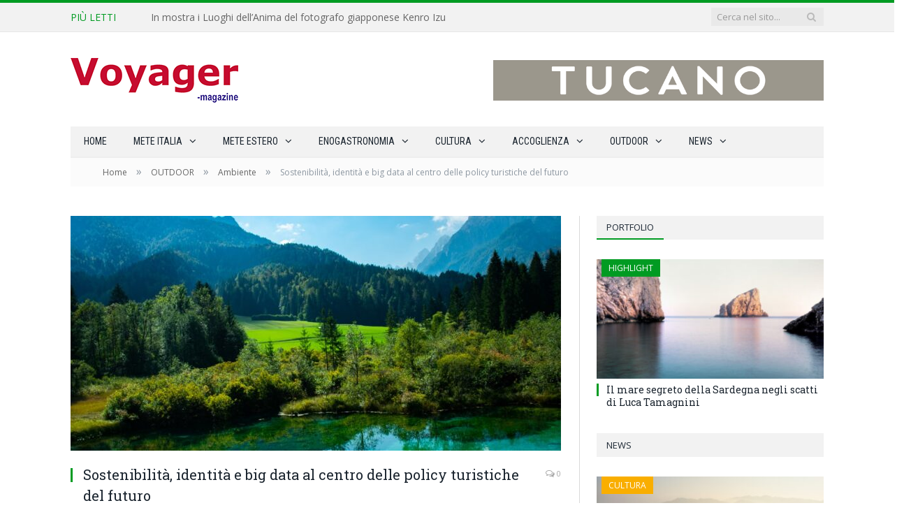

--- FILE ---
content_type: text/html; charset=UTF-8
request_url: https://www.voyager-magazine.it/cammini/ambiente-cammini/sostenibilita-identita-e-big-data-al-centro-delle-policy-turistiche-del-futuro/
body_size: 19131
content:

<!DOCTYPE html>

<!--[if IE 8]> <html class="ie ie8" lang="it-IT"> <![endif]-->
<!--[if IE 9]> <html class="ie ie9" lang="it-IT"> <![endif]-->
<!--[if gt IE 9]><!--> <html lang="it-IT"> <!--<![endif]-->

<head>


<meta charset="UTF-8" />
<title>Sostenibilità, identità e big data al centro delle policy turistiche del futuro</title>

 
<meta name="viewport" content="width=device-width, initial-scale=1" />
<meta http-equiv="X-UA-Compatible" content="IE=edge" />
<link rel="pingback" href="https://www.voyager-magazine.it/xmlrpc.php" />
	
<link rel="shortcut icon" href="https://voyager-magazine.it/wp-content/uploads/2018/02/favicon-apple.png" />	

<link rel="apple-touch-icon-precomposed" href="https://voyager-magazine.it/wp-content/uploads/2018/02/favicon-apple.png" />
	
<meta name='robots' content='index, follow, max-image-preview:large, max-snippet:-1, max-video-preview:-1' />
<script id="cookieyes" type="text/javascript" src="https://cdn-cookieyes.com/client_data/dec77c89b7fa058a66d48c5b/script.js"></script>
<!-- Google Tag Manager for WordPress by gtm4wp.com -->
<script data-cfasync="false" data-pagespeed-no-defer>
	var gtm4wp_datalayer_name = "dataLayer";
	var dataLayer = dataLayer || [];
</script>
<!-- End Google Tag Manager for WordPress by gtm4wp.com -->
	<!-- This site is optimized with the Yoast SEO plugin v22.7 - https://yoast.com/wordpress/plugins/seo/ -->
	<link rel="canonical" href="https://www.voyager-magazine.it/cammini/ambiente-cammini/sostenibilita-identita-e-big-data-al-centro-delle-policy-turistiche-del-futuro/" />
	<meta property="og:locale" content="it_IT" />
	<meta property="og:type" content="article" />
	<meta property="og:title" content="Sostenibilità, identità e big data al centro delle policy turistiche del futuro" />
	<meta property="og:description" content="Consapevolezza dei dati, attenzione all’ambiente, valorizzazione della cultura locale: regioni e territori a confronto sulle strategie di rilancio delle destinazioni durante la terza giornata di BTO–Be Travel Onlife. La rassegna prosegue fino a martedì 30 novembre nella sede della Camera di Commercio di Firenze Ci sarà sempre più digitale nel futuro del viaggio, non soloRead More &raquo;" />
	<meta property="og:url" content="https://www.voyager-magazine.it/cammini/ambiente-cammini/sostenibilita-identita-e-big-data-al-centro-delle-policy-turistiche-del-futuro/" />
	<meta property="og:site_name" content="Voyager Magazine.it" />
	<meta property="article:publisher" content="https://www.facebook.com/Voyageronline/" />
	<meta property="article:published_time" content="2021-11-29T06:00:52+00:00" />
	<meta property="article:modified_time" content="2021-11-28T18:12:58+00:00" />
	<meta property="og:image" content="https://www.voyager-magazine.it/wp-content/uploads/2021/11/lea-kobal-EJpe9XZwBhU-unsplash-scaled.jpg" />
	<meta property="og:image:width" content="1900" />
	<meta property="og:image:height" content="1267" />
	<meta property="og:image:type" content="image/jpeg" />
	<meta name="author" content="Redazione" />
	<script type="application/ld+json" class="yoast-schema-graph">{"@context":"https://schema.org","@graph":[{"@type":"WebPage","@id":"https://www.voyager-magazine.it/cammini/ambiente-cammini/sostenibilita-identita-e-big-data-al-centro-delle-policy-turistiche-del-futuro/","url":"https://www.voyager-magazine.it/cammini/ambiente-cammini/sostenibilita-identita-e-big-data-al-centro-delle-policy-turistiche-del-futuro/","name":"Sostenibilità, identità e big data al centro delle policy turistiche del futuro","isPartOf":{"@id":"https://www.voyager-magazine.it/#website"},"primaryImageOfPage":{"@id":"https://www.voyager-magazine.it/cammini/ambiente-cammini/sostenibilita-identita-e-big-data-al-centro-delle-policy-turistiche-del-futuro/#primaryimage"},"image":{"@id":"https://www.voyager-magazine.it/cammini/ambiente-cammini/sostenibilita-identita-e-big-data-al-centro-delle-policy-turistiche-del-futuro/#primaryimage"},"thumbnailUrl":"https://www.voyager-magazine.it/wp-content/uploads/2021/11/lea-kobal-EJpe9XZwBhU-unsplash-scaled.jpg","datePublished":"2021-11-29T06:00:52+00:00","dateModified":"2021-11-28T18:12:58+00:00","author":{"@id":"https://www.voyager-magazine.it/#/schema/person/062301920556bba2f680a36ffdb013cd"},"breadcrumb":{"@id":"https://www.voyager-magazine.it/cammini/ambiente-cammini/sostenibilita-identita-e-big-data-al-centro-delle-policy-turistiche-del-futuro/#breadcrumb"},"inLanguage":"it-IT","potentialAction":[{"@type":"ReadAction","target":["https://www.voyager-magazine.it/cammini/ambiente-cammini/sostenibilita-identita-e-big-data-al-centro-delle-policy-turistiche-del-futuro/"]}]},{"@type":"ImageObject","inLanguage":"it-IT","@id":"https://www.voyager-magazine.it/cammini/ambiente-cammini/sostenibilita-identita-e-big-data-al-centro-delle-policy-turistiche-del-futuro/#primaryimage","url":"https://www.voyager-magazine.it/wp-content/uploads/2021/11/lea-kobal-EJpe9XZwBhU-unsplash-scaled.jpg","contentUrl":"https://www.voyager-magazine.it/wp-content/uploads/2021/11/lea-kobal-EJpe9XZwBhU-unsplash-scaled.jpg","width":1900,"height":1267},{"@type":"BreadcrumbList","@id":"https://www.voyager-magazine.it/cammini/ambiente-cammini/sostenibilita-identita-e-big-data-al-centro-delle-policy-turistiche-del-futuro/#breadcrumb","itemListElement":[{"@type":"ListItem","position":1,"name":"Home","item":"https://www.voyager-magazine.it/"},{"@type":"ListItem","position":2,"name":"Sostenibilità, identità e big data al centro delle policy turistiche del futuro"}]},{"@type":"WebSite","@id":"https://www.voyager-magazine.it/#website","url":"https://www.voyager-magazine.it/","name":"Voyager Magazine.it","description":"di luoghi, d&#039;uomini, di cultura e d&#039;altre storie.","potentialAction":[{"@type":"SearchAction","target":{"@type":"EntryPoint","urlTemplate":"https://www.voyager-magazine.it/?s={search_term_string}"},"query-input":"required name=search_term_string"}],"inLanguage":"it-IT"},{"@type":"Person","@id":"https://www.voyager-magazine.it/#/schema/person/062301920556bba2f680a36ffdb013cd","name":"Redazione","image":{"@type":"ImageObject","inLanguage":"it-IT","@id":"https://www.voyager-magazine.it/#/schema/person/image/","url":"https://www.voyager-magazine.it/wp-content/uploads/2018/02/direzione-150x150.jpg","contentUrl":"https://www.voyager-magazine.it/wp-content/uploads/2018/02/direzione-150x150.jpg","caption":"Redazione"},"url":"https://www.voyager-magazine.it/author/redazione/"}]}</script>
	<!-- / Yoast SEO plugin. -->


<link rel='dns-prefetch' href='//fonts.googleapis.com' />
<link rel="alternate" type="application/rss+xml" title="Voyager Magazine.it &raquo; Feed" href="https://www.voyager-magazine.it/feed/" />
<script type="text/javascript">
/* <![CDATA[ */
window._wpemojiSettings = {"baseUrl":"https:\/\/s.w.org\/images\/core\/emoji\/15.0.3\/72x72\/","ext":".png","svgUrl":"https:\/\/s.w.org\/images\/core\/emoji\/15.0.3\/svg\/","svgExt":".svg","source":{"concatemoji":"https:\/\/www.voyager-magazine.it\/wp-includes\/js\/wp-emoji-release.min.js?ver=6.5.7"}};
/*! This file is auto-generated */
!function(i,n){var o,s,e;function c(e){try{var t={supportTests:e,timestamp:(new Date).valueOf()};sessionStorage.setItem(o,JSON.stringify(t))}catch(e){}}function p(e,t,n){e.clearRect(0,0,e.canvas.width,e.canvas.height),e.fillText(t,0,0);var t=new Uint32Array(e.getImageData(0,0,e.canvas.width,e.canvas.height).data),r=(e.clearRect(0,0,e.canvas.width,e.canvas.height),e.fillText(n,0,0),new Uint32Array(e.getImageData(0,0,e.canvas.width,e.canvas.height).data));return t.every(function(e,t){return e===r[t]})}function u(e,t,n){switch(t){case"flag":return n(e,"\ud83c\udff3\ufe0f\u200d\u26a7\ufe0f","\ud83c\udff3\ufe0f\u200b\u26a7\ufe0f")?!1:!n(e,"\ud83c\uddfa\ud83c\uddf3","\ud83c\uddfa\u200b\ud83c\uddf3")&&!n(e,"\ud83c\udff4\udb40\udc67\udb40\udc62\udb40\udc65\udb40\udc6e\udb40\udc67\udb40\udc7f","\ud83c\udff4\u200b\udb40\udc67\u200b\udb40\udc62\u200b\udb40\udc65\u200b\udb40\udc6e\u200b\udb40\udc67\u200b\udb40\udc7f");case"emoji":return!n(e,"\ud83d\udc26\u200d\u2b1b","\ud83d\udc26\u200b\u2b1b")}return!1}function f(e,t,n){var r="undefined"!=typeof WorkerGlobalScope&&self instanceof WorkerGlobalScope?new OffscreenCanvas(300,150):i.createElement("canvas"),a=r.getContext("2d",{willReadFrequently:!0}),o=(a.textBaseline="top",a.font="600 32px Arial",{});return e.forEach(function(e){o[e]=t(a,e,n)}),o}function t(e){var t=i.createElement("script");t.src=e,t.defer=!0,i.head.appendChild(t)}"undefined"!=typeof Promise&&(o="wpEmojiSettingsSupports",s=["flag","emoji"],n.supports={everything:!0,everythingExceptFlag:!0},e=new Promise(function(e){i.addEventListener("DOMContentLoaded",e,{once:!0})}),new Promise(function(t){var n=function(){try{var e=JSON.parse(sessionStorage.getItem(o));if("object"==typeof e&&"number"==typeof e.timestamp&&(new Date).valueOf()<e.timestamp+604800&&"object"==typeof e.supportTests)return e.supportTests}catch(e){}return null}();if(!n){if("undefined"!=typeof Worker&&"undefined"!=typeof OffscreenCanvas&&"undefined"!=typeof URL&&URL.createObjectURL&&"undefined"!=typeof Blob)try{var e="postMessage("+f.toString()+"("+[JSON.stringify(s),u.toString(),p.toString()].join(",")+"));",r=new Blob([e],{type:"text/javascript"}),a=new Worker(URL.createObjectURL(r),{name:"wpTestEmojiSupports"});return void(a.onmessage=function(e){c(n=e.data),a.terminate(),t(n)})}catch(e){}c(n=f(s,u,p))}t(n)}).then(function(e){for(var t in e)n.supports[t]=e[t],n.supports.everything=n.supports.everything&&n.supports[t],"flag"!==t&&(n.supports.everythingExceptFlag=n.supports.everythingExceptFlag&&n.supports[t]);n.supports.everythingExceptFlag=n.supports.everythingExceptFlag&&!n.supports.flag,n.DOMReady=!1,n.readyCallback=function(){n.DOMReady=!0}}).then(function(){return e}).then(function(){var e;n.supports.everything||(n.readyCallback(),(e=n.source||{}).concatemoji?t(e.concatemoji):e.wpemoji&&e.twemoji&&(t(e.twemoji),t(e.wpemoji)))}))}((window,document),window._wpemojiSettings);
/* ]]> */
</script>
<link rel='stylesheet' id='wp_bannerize_pro_slugwp-bannerize-admin-barcss-css' href='https://www.voyager-magazine.it/wp-content/plugins/wp-bannerize-pro/public/css/wp-bannerize-admin-bar.css?ver=1.7.2' type='text/css' media='all' />
<link rel='stylesheet' id='wp_bannerize_pro_slugwp-bannerizecss-css' href='https://www.voyager-magazine.it/wp-content/plugins/wp-bannerize-pro/public/css/wp-bannerize.css?ver=1.7.2' type='text/css' media='all' />
<style id='wp-emoji-styles-inline-css' type='text/css'>

	img.wp-smiley, img.emoji {
		display: inline !important;
		border: none !important;
		box-shadow: none !important;
		height: 1em !important;
		width: 1em !important;
		margin: 0 0.07em !important;
		vertical-align: -0.1em !important;
		background: none !important;
		padding: 0 !important;
	}
</style>
<link rel='stylesheet' id='wp-block-library-css' href='https://www.voyager-magazine.it/wp-includes/css/dist/block-library/style.min.css?ver=6.5.7' type='text/css' media='all' />
<style id='classic-theme-styles-inline-css' type='text/css'>
/*! This file is auto-generated */
.wp-block-button__link{color:#fff;background-color:#32373c;border-radius:9999px;box-shadow:none;text-decoration:none;padding:calc(.667em + 2px) calc(1.333em + 2px);font-size:1.125em}.wp-block-file__button{background:#32373c;color:#fff;text-decoration:none}
</style>
<style id='global-styles-inline-css' type='text/css'>
body{--wp--preset--color--black: #000000;--wp--preset--color--cyan-bluish-gray: #abb8c3;--wp--preset--color--white: #ffffff;--wp--preset--color--pale-pink: #f78da7;--wp--preset--color--vivid-red: #cf2e2e;--wp--preset--color--luminous-vivid-orange: #ff6900;--wp--preset--color--luminous-vivid-amber: #fcb900;--wp--preset--color--light-green-cyan: #7bdcb5;--wp--preset--color--vivid-green-cyan: #00d084;--wp--preset--color--pale-cyan-blue: #8ed1fc;--wp--preset--color--vivid-cyan-blue: #0693e3;--wp--preset--color--vivid-purple: #9b51e0;--wp--preset--gradient--vivid-cyan-blue-to-vivid-purple: linear-gradient(135deg,rgba(6,147,227,1) 0%,rgb(155,81,224) 100%);--wp--preset--gradient--light-green-cyan-to-vivid-green-cyan: linear-gradient(135deg,rgb(122,220,180) 0%,rgb(0,208,130) 100%);--wp--preset--gradient--luminous-vivid-amber-to-luminous-vivid-orange: linear-gradient(135deg,rgba(252,185,0,1) 0%,rgba(255,105,0,1) 100%);--wp--preset--gradient--luminous-vivid-orange-to-vivid-red: linear-gradient(135deg,rgba(255,105,0,1) 0%,rgb(207,46,46) 100%);--wp--preset--gradient--very-light-gray-to-cyan-bluish-gray: linear-gradient(135deg,rgb(238,238,238) 0%,rgb(169,184,195) 100%);--wp--preset--gradient--cool-to-warm-spectrum: linear-gradient(135deg,rgb(74,234,220) 0%,rgb(151,120,209) 20%,rgb(207,42,186) 40%,rgb(238,44,130) 60%,rgb(251,105,98) 80%,rgb(254,248,76) 100%);--wp--preset--gradient--blush-light-purple: linear-gradient(135deg,rgb(255,206,236) 0%,rgb(152,150,240) 100%);--wp--preset--gradient--blush-bordeaux: linear-gradient(135deg,rgb(254,205,165) 0%,rgb(254,45,45) 50%,rgb(107,0,62) 100%);--wp--preset--gradient--luminous-dusk: linear-gradient(135deg,rgb(255,203,112) 0%,rgb(199,81,192) 50%,rgb(65,88,208) 100%);--wp--preset--gradient--pale-ocean: linear-gradient(135deg,rgb(255,245,203) 0%,rgb(182,227,212) 50%,rgb(51,167,181) 100%);--wp--preset--gradient--electric-grass: linear-gradient(135deg,rgb(202,248,128) 0%,rgb(113,206,126) 100%);--wp--preset--gradient--midnight: linear-gradient(135deg,rgb(2,3,129) 0%,rgb(40,116,252) 100%);--wp--preset--font-size--small: 13px;--wp--preset--font-size--medium: 20px;--wp--preset--font-size--large: 36px;--wp--preset--font-size--x-large: 42px;--wp--preset--spacing--20: 0.44rem;--wp--preset--spacing--30: 0.67rem;--wp--preset--spacing--40: 1rem;--wp--preset--spacing--50: 1.5rem;--wp--preset--spacing--60: 2.25rem;--wp--preset--spacing--70: 3.38rem;--wp--preset--spacing--80: 5.06rem;--wp--preset--shadow--natural: 6px 6px 9px rgba(0, 0, 0, 0.2);--wp--preset--shadow--deep: 12px 12px 50px rgba(0, 0, 0, 0.4);--wp--preset--shadow--sharp: 6px 6px 0px rgba(0, 0, 0, 0.2);--wp--preset--shadow--outlined: 6px 6px 0px -3px rgba(255, 255, 255, 1), 6px 6px rgba(0, 0, 0, 1);--wp--preset--shadow--crisp: 6px 6px 0px rgba(0, 0, 0, 1);}:where(.is-layout-flex){gap: 0.5em;}:where(.is-layout-grid){gap: 0.5em;}body .is-layout-flex{display: flex;}body .is-layout-flex{flex-wrap: wrap;align-items: center;}body .is-layout-flex > *{margin: 0;}body .is-layout-grid{display: grid;}body .is-layout-grid > *{margin: 0;}:where(.wp-block-columns.is-layout-flex){gap: 2em;}:where(.wp-block-columns.is-layout-grid){gap: 2em;}:where(.wp-block-post-template.is-layout-flex){gap: 1.25em;}:where(.wp-block-post-template.is-layout-grid){gap: 1.25em;}.has-black-color{color: var(--wp--preset--color--black) !important;}.has-cyan-bluish-gray-color{color: var(--wp--preset--color--cyan-bluish-gray) !important;}.has-white-color{color: var(--wp--preset--color--white) !important;}.has-pale-pink-color{color: var(--wp--preset--color--pale-pink) !important;}.has-vivid-red-color{color: var(--wp--preset--color--vivid-red) !important;}.has-luminous-vivid-orange-color{color: var(--wp--preset--color--luminous-vivid-orange) !important;}.has-luminous-vivid-amber-color{color: var(--wp--preset--color--luminous-vivid-amber) !important;}.has-light-green-cyan-color{color: var(--wp--preset--color--light-green-cyan) !important;}.has-vivid-green-cyan-color{color: var(--wp--preset--color--vivid-green-cyan) !important;}.has-pale-cyan-blue-color{color: var(--wp--preset--color--pale-cyan-blue) !important;}.has-vivid-cyan-blue-color{color: var(--wp--preset--color--vivid-cyan-blue) !important;}.has-vivid-purple-color{color: var(--wp--preset--color--vivid-purple) !important;}.has-black-background-color{background-color: var(--wp--preset--color--black) !important;}.has-cyan-bluish-gray-background-color{background-color: var(--wp--preset--color--cyan-bluish-gray) !important;}.has-white-background-color{background-color: var(--wp--preset--color--white) !important;}.has-pale-pink-background-color{background-color: var(--wp--preset--color--pale-pink) !important;}.has-vivid-red-background-color{background-color: var(--wp--preset--color--vivid-red) !important;}.has-luminous-vivid-orange-background-color{background-color: var(--wp--preset--color--luminous-vivid-orange) !important;}.has-luminous-vivid-amber-background-color{background-color: var(--wp--preset--color--luminous-vivid-amber) !important;}.has-light-green-cyan-background-color{background-color: var(--wp--preset--color--light-green-cyan) !important;}.has-vivid-green-cyan-background-color{background-color: var(--wp--preset--color--vivid-green-cyan) !important;}.has-pale-cyan-blue-background-color{background-color: var(--wp--preset--color--pale-cyan-blue) !important;}.has-vivid-cyan-blue-background-color{background-color: var(--wp--preset--color--vivid-cyan-blue) !important;}.has-vivid-purple-background-color{background-color: var(--wp--preset--color--vivid-purple) !important;}.has-black-border-color{border-color: var(--wp--preset--color--black) !important;}.has-cyan-bluish-gray-border-color{border-color: var(--wp--preset--color--cyan-bluish-gray) !important;}.has-white-border-color{border-color: var(--wp--preset--color--white) !important;}.has-pale-pink-border-color{border-color: var(--wp--preset--color--pale-pink) !important;}.has-vivid-red-border-color{border-color: var(--wp--preset--color--vivid-red) !important;}.has-luminous-vivid-orange-border-color{border-color: var(--wp--preset--color--luminous-vivid-orange) !important;}.has-luminous-vivid-amber-border-color{border-color: var(--wp--preset--color--luminous-vivid-amber) !important;}.has-light-green-cyan-border-color{border-color: var(--wp--preset--color--light-green-cyan) !important;}.has-vivid-green-cyan-border-color{border-color: var(--wp--preset--color--vivid-green-cyan) !important;}.has-pale-cyan-blue-border-color{border-color: var(--wp--preset--color--pale-cyan-blue) !important;}.has-vivid-cyan-blue-border-color{border-color: var(--wp--preset--color--vivid-cyan-blue) !important;}.has-vivid-purple-border-color{border-color: var(--wp--preset--color--vivid-purple) !important;}.has-vivid-cyan-blue-to-vivid-purple-gradient-background{background: var(--wp--preset--gradient--vivid-cyan-blue-to-vivid-purple) !important;}.has-light-green-cyan-to-vivid-green-cyan-gradient-background{background: var(--wp--preset--gradient--light-green-cyan-to-vivid-green-cyan) !important;}.has-luminous-vivid-amber-to-luminous-vivid-orange-gradient-background{background: var(--wp--preset--gradient--luminous-vivid-amber-to-luminous-vivid-orange) !important;}.has-luminous-vivid-orange-to-vivid-red-gradient-background{background: var(--wp--preset--gradient--luminous-vivid-orange-to-vivid-red) !important;}.has-very-light-gray-to-cyan-bluish-gray-gradient-background{background: var(--wp--preset--gradient--very-light-gray-to-cyan-bluish-gray) !important;}.has-cool-to-warm-spectrum-gradient-background{background: var(--wp--preset--gradient--cool-to-warm-spectrum) !important;}.has-blush-light-purple-gradient-background{background: var(--wp--preset--gradient--blush-light-purple) !important;}.has-blush-bordeaux-gradient-background{background: var(--wp--preset--gradient--blush-bordeaux) !important;}.has-luminous-dusk-gradient-background{background: var(--wp--preset--gradient--luminous-dusk) !important;}.has-pale-ocean-gradient-background{background: var(--wp--preset--gradient--pale-ocean) !important;}.has-electric-grass-gradient-background{background: var(--wp--preset--gradient--electric-grass) !important;}.has-midnight-gradient-background{background: var(--wp--preset--gradient--midnight) !important;}.has-small-font-size{font-size: var(--wp--preset--font-size--small) !important;}.has-medium-font-size{font-size: var(--wp--preset--font-size--medium) !important;}.has-large-font-size{font-size: var(--wp--preset--font-size--large) !important;}.has-x-large-font-size{font-size: var(--wp--preset--font-size--x-large) !important;}
.wp-block-navigation a:where(:not(.wp-element-button)){color: inherit;}
:where(.wp-block-post-template.is-layout-flex){gap: 1.25em;}:where(.wp-block-post-template.is-layout-grid){gap: 1.25em;}
:where(.wp-block-columns.is-layout-flex){gap: 2em;}:where(.wp-block-columns.is-layout-grid){gap: 2em;}
.wp-block-pullquote{font-size: 1.5em;line-height: 1.6;}
</style>
<link rel='stylesheet' id='ppress-frontend-css' href='https://www.voyager-magazine.it/wp-content/plugins/wp-user-avatar/assets/css/frontend.min.css?ver=4.15.9' type='text/css' media='all' />
<link rel='stylesheet' id='ppress-flatpickr-css' href='https://www.voyager-magazine.it/wp-content/plugins/wp-user-avatar/assets/flatpickr/flatpickr.min.css?ver=4.15.9' type='text/css' media='all' />
<link rel='stylesheet' id='ppress-select2-css' href='https://www.voyager-magazine.it/wp-content/plugins/wp-user-avatar/assets/select2/select2.min.css?ver=6.5.7' type='text/css' media='all' />
<link rel='stylesheet' id='smartmag-fonts-css' href='https://fonts.googleapis.com/css?family=Open+Sans%3A400%2C400Italic%2C600%2C700%7CRoboto+Slab%7CMerriweather%3A300italic&#038;subset' type='text/css' media='all' />
<link rel='stylesheet' id='smartmag-core-css' href='https://www.voyager-magazine.it/wp-content/themes/voyagermagazine/style.css?ver=3.4.0' type='text/css' media='all' />
<link rel='stylesheet' id='smartmag-responsive-css' href='https://www.voyager-magazine.it/wp-content/themes/smart-mag/css/responsive.css?ver=3.4.0' type='text/css' media='all' />
<link rel='stylesheet' id='smartmag-font-awesome-css' href='https://www.voyager-magazine.it/wp-content/themes/smart-mag/css/fontawesome/css/font-awesome.min.css?ver=3.4.0' type='text/css' media='all' />
<link rel='stylesheet' id='smartmag-skin-css' href='https://www.voyager-magazine.it/wp-content/themes/smart-mag/css/skin-light.css?ver=6.5.7' type='text/css' media='all' />
<style id='smartmag-skin-inline-css' type='text/css'>
@import url('https://fonts.googleapis.com/css?family=Roboto+Condensed%3Aregular&subset=');


.post-content a { color: #c60c30; }

.main .sidebar .widgettitle, .tabbed .tabs-list { background-color: #f2f2f2;; }

.main-footer { background-color: #434343; background-image: none;; }

.main-footer .widgettitle { color: #ffffff; }

.main-footer, .main-footer .widget { color: #ffffff; }

.main-footer .widget a { color: #ffffff; }

.lower-foot { color: #ffffff; }

.lower-foot a { color: #ffffff; }

.lower-foot { background-color: #19232d; }

.main .sidebar .widgettitle, .tabbed .tabs-list a { color: #1e2935; }

.navigation .menu { font-family: "Roboto Condensed", Arial, sans-serif; font-weight: normal; }
.highlights .excerpt, .listing-alt .content .excerpt { color: #000000; }


.cat-44, 
.cat-title.cat-44,
.block-head.cat-text-44 .heading { 
	background: #3377b6;
}

.block-head.cat-text-44 {
	border-color: #3377b6;
}
				
.cat-text-44, .section-head.cat-text-44 { color: #3377b6; }
				 

.navigation .menu > .menu-cat-44:hover > a, .navigation .menu > .menu-cat-44.current-menu-item > a, .navigation .menu > .menu-cat-44.current-menu-parent > a {
	border-bottom-color: #3377b6;
}


.cat-45, 
.cat-title.cat-45,
.block-head.cat-text-45 .heading { 
	background: #22a32d;
}

.block-head.cat-text-45 {
	border-color: #22a32d;
}
				
.cat-text-45, .section-head.cat-text-45 { color: #22a32d; }
				 

.navigation .menu > .menu-cat-45:hover > a, .navigation .menu > .menu-cat-45.current-menu-item > a, .navigation .menu > .menu-cat-45.current-menu-parent > a {
	border-bottom-color: #22a32d;
}


.cat-46, 
.cat-title.cat-46,
.block-head.cat-text-46 .heading { 
	background: #f9ae00;
}

.block-head.cat-text-46 {
	border-color: #f9ae00;
}
				
.cat-text-46, .section-head.cat-text-46 { color: #f9ae00; }
				 

.navigation .menu > .menu-cat-46:hover > a, .navigation .menu > .menu-cat-46.current-menu-item > a, .navigation .menu > .menu-cat-46.current-menu-parent > a {
	border-bottom-color: #f9ae00;
}


.cat-47, 
.cat-title.cat-47,
.block-head.cat-text-47 .heading { 
	background: #52aa9d;
}

.block-head.cat-text-47 {
	border-color: #52aa9d;
}
				
.cat-text-47, .section-head.cat-text-47 { color: #52aa9d; }
				 

.navigation .menu > .menu-cat-47:hover > a, .navigation .menu > .menu-cat-47.current-menu-item > a, .navigation .menu > .menu-cat-47.current-menu-parent > a {
	border-bottom-color: #52aa9d;
}


.cat-48, 
.cat-title.cat-48,
.block-head.cat-text-48 .heading { 
	background: #dd1616;
}

.block-head.cat-text-48 {
	border-color: #dd1616;
}
				
.cat-text-48, .section-head.cat-text-48 { color: #dd1616; }
				 

.navigation .menu > .menu-cat-48:hover > a, .navigation .menu > .menu-cat-48.current-menu-item > a, .navigation .menu > .menu-cat-48.current-menu-parent > a {
	border-bottom-color: #dd1616;
}


.cat-49, 
.cat-title.cat-49,
.block-head.cat-text-49 .heading { 
	background: #019b22;
}

.block-head.cat-text-49 {
	border-color: #019b22;
}
				
.cat-text-49, .section-head.cat-text-49 { color: #019b22; }
				 

.navigation .menu > .menu-cat-49:hover > a, .navigation .menu > .menu-cat-49.current-menu-item > a, .navigation .menu > .menu-cat-49.current-menu-parent > a {
	border-bottom-color: #019b22;
}


.cat-50, 
.cat-title.cat-50,
.block-head.cat-text-50 .heading { 
	background: #d89a5f;
}

.block-head.cat-text-50 {
	border-color: #d89a5f;
}
				
.cat-text-50, .section-head.cat-text-50 { color: #d89a5f; }
				 

.navigation .menu > .menu-cat-50:hover > a, .navigation .menu > .menu-cat-50.current-menu-item > a, .navigation .menu > .menu-cat-50.current-menu-parent > a {
	border-bottom-color: #d89a5f;
}


.cat-51, 
.cat-title.cat-51,
.block-head.cat-text-51 .heading { 
	background: #c10720;
}

.block-head.cat-text-51 {
	border-color: #c10720;
}
				
.cat-text-51, .section-head.cat-text-51 { color: #c10720; }
				 

.navigation .menu > .menu-cat-51:hover > a, .navigation .menu > .menu-cat-51.current-menu-item > a, .navigation .menu > .menu-cat-51.current-menu-parent > a {
	border-bottom-color: #c10720;
}


.cat-52, 
.cat-title.cat-52,
.block-head.cat-text-52 .heading { 
	background: #1e73be;
}

.block-head.cat-text-52 {
	border-color: #1e73be;
}
				
.cat-text-52, .section-head.cat-text-52 { color: #1e73be; }
				 

.navigation .menu > .menu-cat-52:hover > a, .navigation .menu > .menu-cat-52.current-menu-item > a, .navigation .menu > .menu-cat-52.current-menu-parent > a {
	border-bottom-color: #1e73be;
}


.cat-53, 
.cat-title.cat-53,
.block-head.cat-text-53 .heading { 
	background: #1e73be;
}

.block-head.cat-text-53 {
	border-color: #1e73be;
}
				
.cat-text-53, .section-head.cat-text-53 { color: #1e73be; }
				 

.navigation .menu > .menu-cat-53:hover > a, .navigation .menu > .menu-cat-53.current-menu-item > a, .navigation .menu > .menu-cat-53.current-menu-parent > a {
	border-bottom-color: #1e73be;
}


.cat-54, 
.cat-title.cat-54,
.block-head.cat-text-54 .heading { 
	background: #1e73be;
}

.block-head.cat-text-54 {
	border-color: #1e73be;
}
				
.cat-text-54, .section-head.cat-text-54 { color: #1e73be; }
				 

.navigation .menu > .menu-cat-54:hover > a, .navigation .menu > .menu-cat-54.current-menu-item > a, .navigation .menu > .menu-cat-54.current-menu-parent > a {
	border-bottom-color: #1e73be;
}


.cat-55, 
.cat-title.cat-55,
.block-head.cat-text-55 .heading { 
	background: #1e73be;
}

.block-head.cat-text-55 {
	border-color: #1e73be;
}
				
.cat-text-55, .section-head.cat-text-55 { color: #1e73be; }
				 

.navigation .menu > .menu-cat-55:hover > a, .navigation .menu > .menu-cat-55.current-menu-item > a, .navigation .menu > .menu-cat-55.current-menu-parent > a {
	border-bottom-color: #1e73be;
}


.cat-56, 
.cat-title.cat-56,
.block-head.cat-text-56 .heading { 
	background: #22a32d;
}

.block-head.cat-text-56 {
	border-color: #22a32d;
}
				
.cat-text-56, .section-head.cat-text-56 { color: #22a32d; }
				 

.navigation .menu > .menu-cat-56:hover > a, .navigation .menu > .menu-cat-56.current-menu-item > a, .navigation .menu > .menu-cat-56.current-menu-parent > a {
	border-bottom-color: #22a32d;
}


.cat-57, 
.cat-title.cat-57,
.block-head.cat-text-57 .heading { 
	background: #22a32d;
}

.block-head.cat-text-57 {
	border-color: #22a32d;
}
				
.cat-text-57, .section-head.cat-text-57 { color: #22a32d; }
				 

.navigation .menu > .menu-cat-57:hover > a, .navigation .menu > .menu-cat-57.current-menu-item > a, .navigation .menu > .menu-cat-57.current-menu-parent > a {
	border-bottom-color: #22a32d;
}


.cat-58, 
.cat-title.cat-58,
.block-head.cat-text-58 .heading { 
	background: #edc32d;
}

.block-head.cat-text-58 {
	border-color: #edc32d;
}
				
.cat-text-58, .section-head.cat-text-58 { color: #edc32d; }
				 

.navigation .menu > .menu-cat-58:hover > a, .navigation .menu > .menu-cat-58.current-menu-item > a, .navigation .menu > .menu-cat-58.current-menu-parent > a {
	border-bottom-color: #edc32d;
}


.cat-59, 
.cat-title.cat-59,
.block-head.cat-text-59 .heading { 
	background: #22a32d;
}

.block-head.cat-text-59 {
	border-color: #22a32d;
}
				
.cat-text-59, .section-head.cat-text-59 { color: #22a32d; }
				 

.navigation .menu > .menu-cat-59:hover > a, .navigation .menu > .menu-cat-59.current-menu-item > a, .navigation .menu > .menu-cat-59.current-menu-parent > a {
	border-bottom-color: #22a32d;
}


.cat-61, 
.cat-title.cat-61,
.block-head.cat-text-61 .heading { 
	background: #6b001a;
}

.block-head.cat-text-61 {
	border-color: #6b001a;
}
				
.cat-text-61, .section-head.cat-text-61 { color: #6b001a; }
				 

.navigation .menu > .menu-cat-61:hover > a, .navigation .menu > .menu-cat-61.current-menu-item > a, .navigation .menu > .menu-cat-61.current-menu-parent > a {
	border-bottom-color: #6b001a;
}


.cat-62, 
.cat-title.cat-62,
.block-head.cat-text-62 .heading { 
	background: #6b001a;
}

.block-head.cat-text-62 {
	border-color: #6b001a;
}
				
.cat-text-62, .section-head.cat-text-62 { color: #6b001a; }
				 

.navigation .menu > .menu-cat-62:hover > a, .navigation .menu > .menu-cat-62.current-menu-item > a, .navigation .menu > .menu-cat-62.current-menu-parent > a {
	border-bottom-color: #6b001a;
}


.cat-67, 
.cat-title.cat-67,
.block-head.cat-text-67 .heading { 
	background: #f9ae00;
}

.block-head.cat-text-67 {
	border-color: #f9ae00;
}
				
.cat-text-67, .section-head.cat-text-67 { color: #f9ae00; }
				 

.navigation .menu > .menu-cat-67:hover > a, .navigation .menu > .menu-cat-67.current-menu-item > a, .navigation .menu > .menu-cat-67.current-menu-parent > a {
	border-bottom-color: #f9ae00;
}


.cat-68, 
.cat-title.cat-68,
.block-head.cat-text-68 .heading { 
	background: #f9ae00;
}

.block-head.cat-text-68 {
	border-color: #f9ae00;
}
				
.cat-text-68, .section-head.cat-text-68 { color: #f9ae00; }
				 

.navigation .menu > .menu-cat-68:hover > a, .navigation .menu > .menu-cat-68.current-menu-item > a, .navigation .menu > .menu-cat-68.current-menu-parent > a {
	border-bottom-color: #f9ae00;
}


.cat-69, 
.cat-title.cat-69,
.block-head.cat-text-69 .heading { 
	background: #f9ae00;
}

.block-head.cat-text-69 {
	border-color: #f9ae00;
}
				
.cat-text-69, .section-head.cat-text-69 { color: #f9ae00; }
				 

.navigation .menu > .menu-cat-69:hover > a, .navigation .menu > .menu-cat-69.current-menu-item > a, .navigation .menu > .menu-cat-69.current-menu-parent > a {
	border-bottom-color: #f9ae00;
}


.cat-70, 
.cat-title.cat-70,
.block-head.cat-text-70 .heading { 
	background: #f9ae00;
}

.block-head.cat-text-70 {
	border-color: #f9ae00;
}
				
.cat-text-70, .section-head.cat-text-70 { color: #f9ae00; }
				 

.navigation .menu > .menu-cat-70:hover > a, .navigation .menu > .menu-cat-70.current-menu-item > a, .navigation .menu > .menu-cat-70.current-menu-parent > a {
	border-bottom-color: #f9ae00;
}


.cat-71, 
.cat-title.cat-71,
.block-head.cat-text-71 .heading { 
	background: #52aa9d;
}

.block-head.cat-text-71 {
	border-color: #52aa9d;
}
				
.cat-text-71, .section-head.cat-text-71 { color: #52aa9d; }
				 

.navigation .menu > .menu-cat-71:hover > a, .navigation .menu > .menu-cat-71.current-menu-item > a, .navigation .menu > .menu-cat-71.current-menu-parent > a {
	border-bottom-color: #52aa9d;
}


.cat-72, 
.cat-title.cat-72,
.block-head.cat-text-72 .heading { 
	background: #52aa9d;
}

.block-head.cat-text-72 {
	border-color: #52aa9d;
}
				
.cat-text-72, .section-head.cat-text-72 { color: #52aa9d; }
				 

.navigation .menu > .menu-cat-72:hover > a, .navigation .menu > .menu-cat-72.current-menu-item > a, .navigation .menu > .menu-cat-72.current-menu-parent > a {
	border-bottom-color: #52aa9d;
}


.cat-73, 
.cat-title.cat-73,
.block-head.cat-text-73 .heading { 
	background: #52aa9d;
}

.block-head.cat-text-73 {
	border-color: #52aa9d;
}
				
.cat-text-73, .section-head.cat-text-73 { color: #52aa9d; }
				 

.navigation .menu > .menu-cat-73:hover > a, .navigation .menu > .menu-cat-73.current-menu-item > a, .navigation .menu > .menu-cat-73.current-menu-parent > a {
	border-bottom-color: #52aa9d;
}


.cat-74, 
.cat-title.cat-74,
.block-head.cat-text-74 .heading { 
	background: #dd1616;
}

.block-head.cat-text-74 {
	border-color: #dd1616;
}
				
.cat-text-74, .section-head.cat-text-74 { color: #dd1616; }
				 

.navigation .menu > .menu-cat-74:hover > a, .navigation .menu > .menu-cat-74.current-menu-item > a, .navigation .menu > .menu-cat-74.current-menu-parent > a {
	border-bottom-color: #dd1616;
}


.cat-75, 
.cat-title.cat-75,
.block-head.cat-text-75 .heading { 
	background: #dd1616;
}

.block-head.cat-text-75 {
	border-color: #dd1616;
}
				
.cat-text-75, .section-head.cat-text-75 { color: #dd1616; }
				 

.navigation .menu > .menu-cat-75:hover > a, .navigation .menu > .menu-cat-75.current-menu-item > a, .navigation .menu > .menu-cat-75.current-menu-parent > a {
	border-bottom-color: #dd1616;
}


.cat-76, 
.cat-title.cat-76,
.block-head.cat-text-76 .heading { 
	background: #dd1616;
}

.block-head.cat-text-76 {
	border-color: #dd1616;
}
				
.cat-text-76, .section-head.cat-text-76 { color: #dd1616; }
				 

.navigation .menu > .menu-cat-76:hover > a, .navigation .menu > .menu-cat-76.current-menu-item > a, .navigation .menu > .menu-cat-76.current-menu-parent > a {
	border-bottom-color: #dd1616;
}


.cat-77, 
.cat-title.cat-77,
.block-head.cat-text-77 .heading { 
	background: #dd1616;
}

.block-head.cat-text-77 {
	border-color: #dd1616;
}
				
.cat-text-77, .section-head.cat-text-77 { color: #dd1616; }
				 

.navigation .menu > .menu-cat-77:hover > a, .navigation .menu > .menu-cat-77.current-menu-item > a, .navigation .menu > .menu-cat-77.current-menu-parent > a {
	border-bottom-color: #dd1616;
}


.cat-78, 
.cat-title.cat-78,
.block-head.cat-text-78 .heading { 
	background: #dd1616;
}

.block-head.cat-text-78 {
	border-color: #dd1616;
}
				
.cat-text-78, .section-head.cat-text-78 { color: #dd1616; }
				 

.navigation .menu > .menu-cat-78:hover > a, .navigation .menu > .menu-cat-78.current-menu-item > a, .navigation .menu > .menu-cat-78.current-menu-parent > a {
	border-bottom-color: #dd1616;
}


.cat-79, 
.cat-title.cat-79,
.block-head.cat-text-79 .heading { 
	background: #2c6c38;
}

.block-head.cat-text-79 {
	border-color: #2c6c38;
}
				
.cat-text-79, .section-head.cat-text-79 { color: #2c6c38; }
				 

.navigation .menu > .menu-cat-79:hover > a, .navigation .menu > .menu-cat-79.current-menu-item > a, .navigation .menu > .menu-cat-79.current-menu-parent > a {
	border-bottom-color: #2c6c38;
}


.cat-80, 
.cat-title.cat-80,
.block-head.cat-text-80 .heading { 
	background: #2c6c38;
}

.block-head.cat-text-80 {
	border-color: #2c6c38;
}
				
.cat-text-80, .section-head.cat-text-80 { color: #2c6c38; }
				 

.navigation .menu > .menu-cat-80:hover > a, .navigation .menu > .menu-cat-80.current-menu-item > a, .navigation .menu > .menu-cat-80.current-menu-parent > a {
	border-bottom-color: #2c6c38;
}


.cat-81, 
.cat-title.cat-81,
.block-head.cat-text-81 .heading { 
	background: #2c6c38;
}

.block-head.cat-text-81 {
	border-color: #2c6c38;
}
				
.cat-text-81, .section-head.cat-text-81 { color: #2c6c38; }
				 

.navigation .menu > .menu-cat-81:hover > a, .navigation .menu > .menu-cat-81.current-menu-item > a, .navigation .menu > .menu-cat-81.current-menu-parent > a {
	border-bottom-color: #2c6c38;
}


.cat-82, 
.cat-title.cat-82,
.block-head.cat-text-82 .heading { 
	background: #4f4f4f;
}

.block-head.cat-text-82 {
	border-color: #4f4f4f;
}
				
.cat-text-82, .section-head.cat-text-82 { color: #4f4f4f; }
				 

.navigation .menu > .menu-cat-82:hover > a, .navigation .menu > .menu-cat-82.current-menu-item > a, .navigation .menu > .menu-cat-82.current-menu-parent > a {
	border-bottom-color: #4f4f4f;
}


.cat-83, 
.cat-title.cat-83,
.block-head.cat-text-83 .heading { 
	background: #ea2755;
}

.block-head.cat-text-83 {
	border-color: #ea2755;
}
				
.cat-text-83, .section-head.cat-text-83 { color: #ea2755; }
				 

.navigation .menu > .menu-cat-83:hover > a, .navigation .menu > .menu-cat-83.current-menu-item > a, .navigation .menu > .menu-cat-83.current-menu-parent > a {
	border-bottom-color: #ea2755;
}


.cat-84, 
.cat-title.cat-84,
.block-head.cat-text-84 .heading { 
	background: #6b001a;
}

.block-head.cat-text-84 {
	border-color: #6b001a;
}
				
.cat-text-84, .section-head.cat-text-84 { color: #6b001a; }
				 

.navigation .menu > .menu-cat-84:hover > a, .navigation .menu > .menu-cat-84.current-menu-item > a, .navigation .menu > .menu-cat-84.current-menu-parent > a {
	border-bottom-color: #6b001a;
}


.cat-26, 
.cat-title.cat-26,
.block-head.cat-text-26 .heading { 
	background: #6b001a;
}

.block-head.cat-text-26 {
	border-color: #6b001a;
}
				
.cat-text-26, .section-head.cat-text-26 { color: #6b001a; }
				 

.navigation .menu > .menu-cat-26:hover > a, .navigation .menu > .menu-cat-26.current-menu-item > a, .navigation .menu > .menu-cat-26.current-menu-parent > a {
	border-bottom-color: #6b001a;
}


.cat-89, 
.cat-title.cat-89,
.block-head.cat-text-89 .heading { 
	background: #52aa9d;
}

.block-head.cat-text-89 {
	border-color: #52aa9d;
}
				
.cat-text-89, .section-head.cat-text-89 { color: #52aa9d; }
				 

.navigation .menu > .menu-cat-89:hover > a, .navigation .menu > .menu-cat-89.current-menu-item > a, .navigation .menu > .menu-cat-89.current-menu-parent > a {
	border-bottom-color: #52aa9d;
}


.cat-97, 
.cat-title.cat-97,
.block-head.cat-text-97 .heading { 
	background: #dd1616;
}

.block-head.cat-text-97 {
	border-color: #dd1616;
}
				
.cat-text-97, .section-head.cat-text-97 { color: #dd1616; }
				 

.navigation .menu > .menu-cat-97:hover > a, .navigation .menu > .menu-cat-97.current-menu-item > a, .navigation .menu > .menu-cat-97.current-menu-parent > a {
	border-bottom-color: #dd1616;
}

::selection { background: #019b22; }
::-moz-selection { background: #019b22; }
.top-bar, .post-content .modern-quote, .mobile-head { border-top-color: #019b22; }
.main-color,
.trending-ticker .heading,
.nav-light .menu > li:hover > a,
.nav-light .menu > .current-menu-item > a,
.nav-light .menu > .current-menu-parent > a,
.nav-light .menu li li:hover,
.nav-light .menu li li.current-menu-item,
.nav-light .mega-menu .sub-nav li:hover,
.nav-light .menu .sub-nav li.current-menu-item,
.nav-light .menu li li:hover > a,
.nav-light .menu li li.current-menu-item > a,
.nav-light .mega-menu .sub-nav li:hover > a,
.nav-light .menu .sub-nav li.current-menu-item > a,
.nav-light-search .active .search-icon,
.nav-light-search .search-icon:hover,
.breadcrumbs .location,
.gallery-title,
.section-head.prominent,
.recentcomments .url,
.block.posts .fa-angle-right,
.news-focus .section-head,
.focus-grid .section-head,
.post-meta-b .posted-by a,
.post-content a,
.main-stars,
.main-stars span:before,
.related-posts .section-head,
.comments-list .bypostauthor .comment-author a,
.error-page .text-404,
a.bbp-author-name { color: #019b22; }
.navigation .menu > li:hover > a,
.navigation .menu > .current-menu-item > a,
.navigation .menu > .current-menu-parent > a,
.navigation .menu > .current-menu-ancestor > a,
.block-head,
.tabbed .tabs-list .active a,
.comment-content .reply,
.sc-tabs .active a,
.nav-dark-b { border-bottom-color: #019b22; }
.main-featured .cat,
.main-featured .pages .flex-active,
.main-pagination .current,
.main-pagination a:hover,
.block-head .heading,
.cat-title,
.post .read-more a,
.rate-number .progress,
.listing-meta .rate-number .progress,
.review-box .overall,
.review-box .bar,
.post-pagination > span,
.button,
.sc-button-default:hover,
.drop-caps { background: #019b22; }
.nav-search .search-icon:hover,
.nav-search .active .search-icon { border-color: #019b22; }
.modal-header .modal-title,
.highlights h2:before,
.post-header .post-title:before,
.review-box .heading,
.main-heading,
.page-title,
.entry-title,
div.bbp-template-notice,
div.indicator-hint,
div.bbp-template-notice.info,
.post-content .wpcf7-not-valid-tip { border-left-color: #019b22; }
@media only screen and (max-width: 799px) { .navigation .mobile .fa { background: #019b22; } }
.mobile-head { border-top-color: #019b22; }

.cat-1508, 
.cat-title.cat-1508,
.block-head.cat-text-1508 .heading { 
	background: #019b22;
}

.block-head.cat-text-1508 {
	border-color: #019b22;
}
				
.cat-text-1508, .section-head.cat-text-1508 { color: #019b22; }
				 

.navigation .menu > .menu-cat-1508:hover > a, .navigation .menu > .menu-cat-1508.current-menu-item > a, .navigation .menu > .menu-cat-1508.current-menu-parent > a {
	border-bottom-color: #019b22;
}


.cat-35, 
.cat-title.cat-35,
.block-head.cat-text-35 .heading { 
	background: #dd3333;
}

.block-head.cat-text-35 {
	border-color: #dd3333;
}
				
.cat-text-35, .section-head.cat-text-35 { color: #dd3333; }
				 

.navigation .menu > .menu-cat-35:hover > a, .navigation .menu > .menu-cat-35.current-menu-item > a, .navigation .menu > .menu-cat-35.current-menu-parent > a {
	border-bottom-color: #dd3333;
}


.cat-1569, 
.cat-title.cat-1569,
.block-head.cat-text-1569 .heading { 
	background: #81d742;
}

.block-head.cat-text-1569 {
	border-color: #81d742;
}
				
.cat-text-1569, .section-head.cat-text-1569 { color: #81d742; }
				 

.navigation .menu > .menu-cat-1569:hover > a, .navigation .menu > .menu-cat-1569.current-menu-item > a, .navigation .menu > .menu-cat-1569.current-menu-parent > a {
	border-bottom-color: #81d742;
}


.cat-1568, 
.cat-title.cat-1568,
.block-head.cat-text-1568 .heading { 
	background: #019b22;
}

.block-head.cat-text-1568 {
	border-color: #019b22;
}
				
.cat-text-1568, .section-head.cat-text-1568 { color: #019b22; }
				 

.navigation .menu > .menu-cat-1568:hover > a, .navigation .menu > .menu-cat-1568.current-menu-item > a, .navigation .menu > .menu-cat-1568.current-menu-parent > a {
	border-bottom-color: #019b22;
}


.cat-2362, 
.cat-title.cat-2362,
.block-head.cat-text-2362 .heading { 
	background: #59d600;
}

.block-head.cat-text-2362 {
	border-color: #59d600;
}
				
.cat-text-2362, .section-head.cat-text-2362 { color: #59d600; }
				 

.navigation .menu > .menu-cat-2362:hover > a, .navigation .menu > .menu-cat-2362.current-menu-item > a, .navigation .menu > .menu-cat-2362.current-menu-parent > a {
	border-bottom-color: #59d600;
}


.cat-2363, 
.cat-title.cat-2363,
.block-head.cat-text-2363 .heading { 
	background: #59d600;
}

.block-head.cat-text-2363 {
	border-color: #59d600;
}
				
.cat-text-2363, .section-head.cat-text-2363 { color: #59d600; }
				 

.navigation .menu > .menu-cat-2363:hover > a, .navigation .menu > .menu-cat-2363.current-menu-item > a, .navigation .menu > .menu-cat-2363.current-menu-parent > a {
	border-bottom-color: #59d600;
}


.highlights .thumb img {
width: 85px;
}

.highlights .thumb .content {
margin-left: 95px;
}

footer.main-footer p {
    margin-bottom: .5em;
}

.author-box {
    margin-top: 40px;
}

aside.sidebar .widget.tabbed article .excerpt { display: none; }

aside.sidebar .wp_bannerize_container .wp_bannerize_category_partner {
margin-bottom: 2em;
}

.main-featured .slider h3 a {
	line-height: 1.3;
}
.posts-list img {
	float: none !important;
}
.main .sidebar .widgettitle, .tabbed .tabs-list {
	margin-bottom: 28px;
}


</style>
<script type="text/javascript" src="https://www.voyager-magazine.it/wp-includes/js/jquery/jquery.min.js?ver=3.7.1" id="jquery-core-js"></script>
<script type="text/javascript" src="https://www.voyager-magazine.it/wp-includes/js/jquery/jquery-migrate.min.js?ver=3.4.1" id="jquery-migrate-js"></script>
<script type="text/javascript" src="https://www.voyager-magazine.it/wp-content/plugins/wp-user-avatar/assets/flatpickr/flatpickr.min.js?ver=4.15.9" id="ppress-flatpickr-js"></script>
<script type="text/javascript" src="https://www.voyager-magazine.it/wp-content/plugins/wp-user-avatar/assets/select2/select2.min.js?ver=4.15.9" id="ppress-select2-js"></script>
<link rel="https://api.w.org/" href="https://www.voyager-magazine.it/wp-json/" /><link rel="alternate" type="application/json" href="https://www.voyager-magazine.it/wp-json/wp/v2/posts/13262" /><link rel="EditURI" type="application/rsd+xml" title="RSD" href="https://www.voyager-magazine.it/xmlrpc.php?rsd" />
<meta name="generator" content="WordPress 6.5.7" />
<link rel='shortlink' href='https://www.voyager-magazine.it/?p=13262' />
<link rel="alternate" type="application/json+oembed" href="https://www.voyager-magazine.it/wp-json/oembed/1.0/embed?url=https%3A%2F%2Fwww.voyager-magazine.it%2Fcammini%2Fambiente-cammini%2Fsostenibilita-identita-e-big-data-al-centro-delle-policy-turistiche-del-futuro%2F" />
<link rel="alternate" type="text/xml+oembed" href="https://www.voyager-magazine.it/wp-json/oembed/1.0/embed?url=https%3A%2F%2Fwww.voyager-magazine.it%2Fcammini%2Fambiente-cammini%2Fsostenibilita-identita-e-big-data-al-centro-delle-policy-turistiche-del-futuro%2F&#038;format=xml" />

<!-- Google Tag Manager for WordPress by gtm4wp.com -->
<!-- GTM Container placement set to automatic -->
<script data-cfasync="false" data-pagespeed-no-defer type="text/javascript">
	var dataLayer_content = {"pageTitle":"Sostenibilità, identità e big data al centro delle policy turistiche del futuro","pageCategory":["ambiente-cammini"]};
	dataLayer.push( dataLayer_content );
</script>
<script data-cfasync="false">
(function(w,d,s,l,i){w[l]=w[l]||[];w[l].push({'gtm.start':
new Date().getTime(),event:'gtm.js'});var f=d.getElementsByTagName(s)[0],
j=d.createElement(s),dl=l!='dataLayer'?'&l='+l:'';j.async=true;j.src=
'//www.googletagmanager.com/gtm.js?id='+i+dl;f.parentNode.insertBefore(j,f);
})(window,document,'script','dataLayer','GTM-N83HWBW6');
</script>
<!-- End Google Tag Manager for WordPress by gtm4wp.com -->    <script>
      window.ajaxurl =
        "https://www.voyager-magazine.it/wp-admin/admin-ajax.php"
      window.WPBannerize = {
    "General": {
        "impressions_enabled": "1",
        "clicks_enabled": "1"
    },
    "Layout": {
        "top": 0,
        "right": 0,
        "bottom": 0,
        "left": 0
    }
};
      window.WPBannerize.nonce = '83e79ca67c';
    </script>
    		<style type="text/css" id="wp-custom-css">
			.gallery-title, .section-head {
background: #f2f2f2 !important;
}

.listing .excerpt p {
	line-height:1.2 !important;
}

.read-more a {
	padding: 0 !important;
	background: none !important;
	color: #007cba !important;
	text-transform: capitalize !important;
}

.section-head .subcats a {
    color: #1e2935;
}
.main-head .a-widget > div {
    width: 65%;
}
.navigation .menu li > a {
    float: left;
    padding: 0px 19px;
}		</style>
			
<!--[if lt IE 9]>
<script src="https://www.voyager-magazine.it/wp-content/themes/smart-mag/js/html5.js" type="text/javascript"></script>
<![endif]-->


</head>


<body class="post-template-default single single-post postid-13262 single-format-standard page-builder right-sidebar full has-nav-dark has-head-default">

<div class="main-wrap">

	
	
	<div class="top-bar">

		<div class="wrap">
			<section class="top-bar-content cf">
			
							
								<div class="trending-ticker">
					<span class="heading">Più letti</span>

					<ul>
												
												
							<li><a href="https://www.voyager-magazine.it/portfolio/24304/" title="In mostra i Luoghi dell&#8217;Anima del fotografo giapponese Kenro Izu">In mostra i Luoghi dell&#8217;Anima del fotografo giapponese Kenro Izu</a></li>
						
												
							<li><a href="https://www.voyager-magazine.it/enogastronomia/lagroalimentare/loltrepo-pavese-si-valorizza-attraverso-15-percorsi-enoturistici/" title="L&#8217;Oltrepò pavese si valorizza attraverso 15 percorsi enoturistici">L&#8217;Oltrepò pavese si valorizza attraverso 15 percorsi enoturistici</a></li>
						
												
							<li><a href="https://www.voyager-magazine.it/mete-estero/mare-mete-nel-mondo/il-mare-dinverno-di-pirano-e-portorose-una-bella-meta-adriatica-vicina-ai-confini-giuliani/" title="Il mare d&#8217;inverno di Pirano e Portorose, una bella meta adriatica vicina ai confini giuliani">Il mare d&#8217;inverno di Pirano e Portorose, una bella meta adriatica vicina ai confini giuliani</a></li>
						
												
							<li><a href="https://www.voyager-magazine.it/mete-estero/in-germania-si-celebrano-i-100-anni-davanguardia-del-bauhaus-scuola-darchitettura-arte-design/" title="In Germania si celebrano i 100 anni del Bauhaus, scuola d&#8217;architettura, arte, design">In Germania si celebrano i 100 anni del Bauhaus, scuola d&#8217;architettura, arte, design</a></li>
						
												
							<li><a href="https://www.voyager-magazine.it/enogastronomia/cheftochef-presenta-le-future-attivita-e-programma-gli-anni-successivi/" title="CheftoChef presenta le future attività e il programma degli anni successivi">CheftoChef presenta le future attività e il programma degli anni successivi</a></li>
						
												
							<li><a href="https://www.voyager-magazine.it/mete-estero/kerala-tra-spiritualita-ricordi-hippy-parchi-naturali-e-piantagioni-di-spezie/" title="Kerala: tra spiritualità, ricordi hippy, parchi naturali e piantagioni di spezie">Kerala: tra spiritualità, ricordi hippy, parchi naturali e piantagioni di spezie</a></li>
						
												
							<li><a href="https://www.voyager-magazine.it/mete-italia/natura-e-ambiente/le-cascate-del-bucamante-nel-modenese-tra-natura-e-leggenda/" title="Le Cascate del Bucamante, nel modenese, tra natura e leggenda">Le Cascate del Bucamante, nel modenese, tra natura e leggenda</a></li>
						
												
							<li><a href="https://www.voyager-magazine.it/mete-estero/il-mare-di-provenza-colori-ed-emozioni-tra-le-isole-di-embiez-e-porquerolles/" title="Il mare di Provenza: colori ed emozioni tra le isole di Embiez e Porquerolles">Il mare di Provenza: colori ed emozioni tra le isole di Embiez e Porquerolles</a></li>
						
												
							<li><a href="https://www.voyager-magazine.it/accoglienza/benessere/una-vacanza-allinsegna-della-serenita-e-alla-ricerca-dellequilibrio-psicofisico/" title="Una vacanza all’insegna della serenità e alla ricerca dell’equilibrio psicofisico">Una vacanza all’insegna della serenità e alla ricerca dell’equilibrio psicofisico</a></li>
						
												
							<li><a href="https://www.voyager-magazine.it/mete-estero/marrakech-la-citta-dei-riad-tra-tradizione-e-modernita/" title="Marrakech, la città dei riad tra tradizione e modernità">Marrakech, la città dei riad tra tradizione e modernità</a></li>
						
												
							<li><a href="https://www.voyager-magazine.it/cammini/itinerari-cammini/piemonte-bike-100-emozioni-in-bici-in-cinque-terre-del-piemonte/" title="Piemonte Bike: 100 emozioni in bici in cinque terre del Piemonte">Piemonte Bike: 100 emozioni in bici in cinque terre del Piemonte</a></li>
						
												
							<li><a href="https://www.voyager-magazine.it/enogastronomia/la-cucina-del-sole-della-provenza-offre-a-tavola-profumi-e-sapori-intensi/" title="La “cucina del sole” della Provenza offre a tavola sapori e profumi solari">La “cucina del sole” della Provenza offre a tavola sapori e profumi solari</a></li>
						
												
							<li><a href="https://www.voyager-magazine.it/enogastronomia/il-mondo-dei-cuochi/una-cucina-di-intensi-contrasti-a-bologna-con-vincenzo-vottero/" title="Una cucina di intensi contrasti: a Bologna con Vincenzo Vottero">Una cucina di intensi contrasti: a Bologna con Vincenzo Vottero</a></li>
						
												
							<li><a href="https://www.voyager-magazine.it/mete-estero/la-provenza-da-scoprire-da-marsiglia-a-cassis-tra-natura-e-cultura/" title="La Provenza da scoprire: da Marsiglia a Cassis tra natura e cultura">La Provenza da scoprire: da Marsiglia a Cassis tra natura e cultura</a></li>
						
												
							<li><a href="https://www.voyager-magazine.it/mete-estero/camargue-lungo-il-rodano-nella-natura/" title="Camargue: lungo il Rodano nella natura, tra fenicotteri e cavalli">Camargue: lungo il Rodano nella natura, tra fenicotteri e cavalli</a></li>
						
												
							<li><a href="https://www.voyager-magazine.it/cammini/itinerari-cammini/i-canali-della-gran-bretagna-un-modo-alternativo-di-esplorare-il-paese/" title="I canali della Gran Bretagna: un modo alternativo di esplorare il paese">I canali della Gran Bretagna: un modo alternativo di esplorare il paese</a></li>
						
												
							<li><a href="https://www.voyager-magazine.it/mete-estero/luoghi-e-luoghi-mete-nel-mondo/innamorarsi-del-salisburghese-a-primavera/" title="Innamorarsi del Salisburghese col sole di primavera">Innamorarsi del Salisburghese col sole di primavera</a></li>
						
												
							<li><a href="https://www.voyager-magazine.it/cultura/arte-e-mostre/l800-giapponese-in-mostra-storie-damore-e-guerra-tra-geishe-e-samurai/" title="L’800 giapponese in mostra. Storie d’amore e guerra tra geishe e samurai">L’800 giapponese in mostra. Storie d’amore e guerra tra geishe e samurai</a></li>
						
												
							<li><a href="https://www.voyager-magazine.it/enogastronomia/il-mondo-dei-cuochi/al-barkala-per-degustare-il-vero-baccala-mantecato/" title="Al Barkalà per degustare il vero baccalà mantecato e i piatti veneziani">Al Barkalà per degustare il vero baccalà mantecato e i piatti veneziani</a></li>
						
												
							<li><a href="https://www.voyager-magazine.it/news/itinerari-cicloturistici-per-una-primavera-allaria-aperta-guidati-dalla-nuova-app-inlombardia-bike/" title="Itinerari cicloturistici in Lombardia per una primavera open air guidati dalla nuova app">Itinerari cicloturistici in Lombardia per una primavera open air guidati dalla nuova app</a></li>
						
												
							<li><a href="https://www.voyager-magazine.it/accoglienza/artrooms-fairs-quando-larte-moderna-si-coniuga-con-lospitalita/" title="&#8216;Artrooms Fairs&#8217;, quando l&#8217;arte moderna si coniuga con l&#8217;ospitalità">&#8216;Artrooms Fairs&#8217;, quando l&#8217;arte moderna si coniuga con l&#8217;ospitalità</a></li>
						
												
							<li><a href="https://www.voyager-magazine.it/accoglienza/agriturismi-e-bb/cresce-ancora-lagriturismo-nel-2017-85-la-domanda-6-lofferta-strutture/" title="Cresce ancora l&#8217;agriturismo: nel 2017 +8,5% la domanda e +6% l’offerta di strutture">Cresce ancora l&#8217;agriturismo: nel 2017 +8,5% la domanda e +6% l’offerta di strutture</a></li>
						
												
							<li><a href="https://www.voyager-magazine.it/mete-estero/uzbekistan-le-meraviglie-della-via-della-seta/" title="In Uzbekistan tra le meraviglie della Via della Seta sulle gesta di Marco Polo">In Uzbekistan tra le meraviglie della Via della Seta sulle gesta di Marco Polo</a></li>
						
												
							<li><a href="https://www.voyager-magazine.it/mete-estero/colori-e-fascino-dell-india-classica-del-nord/" title="Colori e fascino dell’India classica del nord">Colori e fascino dell’India classica del nord</a></li>
						
												
							<li><a href="https://www.voyager-magazine.it/cultura/ultimi-giorni-per-visitare-beato-angelico-in-mostra-a-firenze/" title="Ultimi giorni per visitare Beato Angelico in mostra a Firenze">Ultimi giorni per visitare Beato Angelico in mostra a Firenze</a></li>
						
												
							<li><a href="https://www.voyager-magazine.it/mete-italia/valtellina-verso-milano-cortina-2026-un-viaggio-tra-sport-natura-e-sapori-dalta-quota/" title="Valtellina, verso Milano Cortina 2026: un viaggio tra sport, natura e sapori d’alta quota">Valtellina, verso Milano Cortina 2026: un viaggio tra sport, natura e sapori d’alta quota</a></li>
						
												
							<li><a href="https://www.voyager-magazine.it/cultura/guanxi-fili-di-seta-pura-i-legami-invisibili-che-attraversano-la-cina-del-novecento/" title="“Guanxi. Fili di seta pura”: i legami invisibili che attraversano la Cina del Novecento">“Guanxi. Fili di seta pura”: i legami invisibili che attraversano la Cina del Novecento</a></li>
						
												
							<li><a href="https://www.voyager-magazine.it/accoglienza/portoni-caffe-apre-a-verona-il-nuovo-locale-per-colazioni-pause-pranzo-e-aperitivi/" title="Portoni Caffè apre a Verona: il nuovo locale per colazioni, pause pranzo e aperitivi">Portoni Caffè apre a Verona: il nuovo locale per colazioni, pause pranzo e aperitivi</a></li>
						
												
							<li><a href="https://www.voyager-magazine.it/accoglienza/ristoranti/a-la-corte-galluzzi-a-bologna-cucina-tradizionale-e-ricette-di-artusi-in-unatmosfera-accogliente/" title="A La Corte Galluzzi a Bologna cucina tradizionale e ricette di Artusi in un’atmosfera accogliente">A La Corte Galluzzi a Bologna cucina tradizionale e ricette di Artusi in un’atmosfera accogliente</a></li>
						
												
							<li><a href="https://www.voyager-magazine.it/mete-italia/laltra-guerra-quella-dei-soldati-il-meve-di-montebelluna-la-racconta/" title="L’altra guerra, quella dei soldati. Il MeVe di Montebelluna la racconta">L’altra guerra, quella dei soldati. Il MeVe di Montebelluna la racconta</a></li>
						
												
							<li><a href="https://www.voyager-magazine.it/news/attualita/dalla-cooltitude-allo-spafari-le-nuove-parole-che-raccontano-il-viaggio-nel-2026/" title="Dalla cooltitude allo spafari: le nuove parole che raccontano il viaggio nel 2026">Dalla cooltitude allo spafari: le nuove parole che raccontano il viaggio nel 2026</a></li>
						
												
							<li><a href="https://www.voyager-magazine.it/mete-estero/vendimia-di-ica-viaggio-tra-vino-deserto-e-magia-nel-cuore-del-peru/" title="Vendimia di Ica: viaggio tra vino, deserto e magia nel cuore del Perù">Vendimia di Ica: viaggio tra vino, deserto e magia nel cuore del Perù</a></li>
						
												
											</ul>
				</div>
				
									
					
		<div class="search">
			<form role="search" action="https://www.voyager-magazine.it/" method="get">
				<input type="text" name="s" class="query live-search-query" value="" placeholder="Cerca nel sito..."/>
				<button class="search-button" type="submit"><i class="fa fa-search"></i></button>
			</form>
		</div> <!-- .search -->					
				
								
			</section>
		</div>
		
	</div>
	
	<div id="main-head" class="main-head">
		
		<div class="wrap">
			
			
			<header class="default">
			
				<div class="title">
							<a href="https://www.voyager-magazine.it/" title="Voyager Magazine.it" rel="home">
		
														
								
				<img src="https://www.voyager-magazine.it/wp-content/uploads/2022/12/Logo-Voyager.png" class="logo-image" alt="Voyager Magazine.it" srcset="https://www.voyager-magazine.it/wp-content/uploads/2022/12/Logo-Voyager.png ,https://www.voyager-magazine.it/wp-content/uploads/2022/12/Logo-Voyager-retina-2x.png 2x" />
					 
						
		</a>				</div>
				
									
					<div class="right">
					
				
					
			<div class="a-widget">
			
				      <div class="wp_bannerize_container wp_bannerize_layout_vertical">

            <div class="wp_bannerize_banner_box wp_bannerize_category_top" data-title="Tucano" data-mime_type="image-jpeg" data-banner_id="20268" id="wpbanner-20268">
      <a href="https://tucano.com/it/" target="_blank"><img border="0" width="728" height="90" src="https://www.voyager-magazine.it/wp-content/uploads/2024/03/Tucano_banner_728x90.jpg" alt="Tucano" title="Tucano" /></a>    </div>
      </div>

			
			</div>
		
				
							</div>
					
								
			</header>
				
							
				
<div class="main-nav">
	<div class="navigation-wrap cf" data-sticky-nav="1" data-sticky-type="normal" data-sticky-logo="1">
	
		<nav class="navigation cf nav-dark">
		
			<div class>
			
				<div class="mobile" data-type="off-canvas" data-search="1">
					<a href="#" class="selected">
						<span class="text">Menù</span><span class="current"></span> <i class="hamburger fa fa-bars"></i>
					</a>
				</div>
				
				<div class="menu-principale-container"><ul id="menu-principale" class="menu"><li class="sticky-logo"><a href="https://www.voyager-magazine.it/">Voyager Magazine.it</a></li><li id="menu-item-11226" class="menu-item menu-item-type-post_type menu-item-object-page menu-item-home menu-item-11226"><a href="https://www.voyager-magazine.it/">Home</a></li>
<li id="menu-item-11201" class="menu-item menu-item-type-taxonomy menu-item-object-category menu-item-has-children menu-cat-44 menu-item-11201"><a href="https://www.voyager-magazine.it/mete-italia/">METE ITALIA</a>
<ul class="sub-menu">
	<li id="menu-item-11202" class="menu-item menu-item-type-taxonomy menu-item-object-category menu-cat-52 menu-item-11202"><a href="https://www.voyager-magazine.it/mete-italia/citta-e-luoghi/">Città e Luoghi</a></li>
	<li id="menu-item-11203" class="menu-item menu-item-type-taxonomy menu-item-object-category menu-cat-53 menu-item-11203"><a href="https://www.voyager-magazine.it/mete-italia/mare/">Mare</a></li>
	<li id="menu-item-11204" class="menu-item menu-item-type-taxonomy menu-item-object-category menu-cat-54 menu-item-11204"><a href="https://www.voyager-magazine.it/mete-italia/montagna/">Montagna</a></li>
	<li id="menu-item-11205" class="menu-item menu-item-type-taxonomy menu-item-object-category menu-cat-55 menu-item-11205"><a href="https://www.voyager-magazine.it/mete-italia/natura-e-ambiente/">Natura e Ambiente</a></li>
</ul>
</li>
<li id="menu-item-11196" class="menu-item menu-item-type-taxonomy menu-item-object-category menu-item-has-children menu-cat-45 menu-item-11196"><a href="https://www.voyager-magazine.it/mete-estero/">METE ESTERO</a>
<ul class="sub-menu">
	<li id="menu-item-11197" class="menu-item menu-item-type-taxonomy menu-item-object-category menu-cat-56 menu-item-11197"><a href="https://www.voyager-magazine.it/mete-estero/luoghi-e-luoghi-mete-nel-mondo/">Città e Luoghi</a></li>
	<li id="menu-item-11198" class="menu-item menu-item-type-taxonomy menu-item-object-category menu-cat-57 menu-item-11198"><a href="https://www.voyager-magazine.it/mete-estero/mare-mete-nel-mondo/">Mare</a></li>
	<li id="menu-item-11199" class="menu-item menu-item-type-taxonomy menu-item-object-category menu-cat-58 menu-item-11199"><a href="https://www.voyager-magazine.it/mete-estero/montagna-mete-nel-mondo/">Montagna</a></li>
	<li id="menu-item-11200" class="menu-item menu-item-type-taxonomy menu-item-object-category menu-cat-59 menu-item-11200"><a href="https://www.voyager-magazine.it/mete-estero/natura-e-ambiente-mete-nel-mondo/">Natura e Ambiente</a></li>
</ul>
</li>
<li id="menu-item-11192" class="menu-item menu-item-type-taxonomy menu-item-object-category menu-item-has-children menu-cat-26 menu-item-11192"><a href="https://www.voyager-magazine.it/enogastronomia/">ENOGASTRONOMIA</a>
<ul class="sub-menu">
	<li id="menu-item-11193" class="menu-item menu-item-type-taxonomy menu-item-object-category menu-cat-62 menu-item-11193"><a href="https://www.voyager-magazine.it/enogastronomia/il-mondo-dei-cuochi/">Il mondo dei Cuochi</a></li>
	<li id="menu-item-11194" class="menu-item menu-item-type-taxonomy menu-item-object-category menu-cat-61 menu-item-11194"><a href="https://www.voyager-magazine.it/enogastronomia/lagroalimentare/">L’Agroalimentare</a></li>
	<li id="menu-item-11195" class="menu-item menu-item-type-taxonomy menu-item-object-category menu-cat-84 menu-item-11195"><a href="https://www.voyager-magazine.it/enogastronomia/vini-prodotti-eventi/">Vini, Prodotti, Eventi</a></li>
</ul>
</li>
<li id="menu-item-11187" class="menu-item menu-item-type-taxonomy menu-item-object-category menu-item-has-children menu-cat-46 menu-item-11187"><a href="https://www.voyager-magazine.it/cultura/">CULTURA</a>
<ul class="sub-menu">
	<li id="menu-item-11188" class="menu-item menu-item-type-taxonomy menu-item-object-category menu-cat-67 menu-item-11188"><a href="https://www.voyager-magazine.it/cultura/arte-e-mostre/">Arte e Mostre</a></li>
	<li id="menu-item-11189" class="menu-item menu-item-type-taxonomy menu-item-object-category menu-cat-69 menu-item-11189"><a href="https://www.voyager-magazine.it/cultura/artigianato/">Artigianato</a></li>
	<li id="menu-item-11190" class="menu-item menu-item-type-taxonomy menu-item-object-category menu-cat-68 menu-item-11190"><a href="https://www.voyager-magazine.it/cultura/musica-e-spettacoli/">Musica e Spettacoli</a></li>
	<li id="menu-item-11191" class="menu-item menu-item-type-taxonomy menu-item-object-category menu-cat-70 menu-item-11191"><a href="https://www.voyager-magazine.it/cultura/storie/">Personaggi e Storie</a></li>
</ul>
</li>
<li id="menu-item-11182" class="menu-item menu-item-type-taxonomy menu-item-object-category menu-item-has-children menu-cat-47 menu-item-11182"><a href="https://www.voyager-magazine.it/accoglienza/">ACCOGLIENZA</a>
<ul class="sub-menu">
	<li id="menu-item-11183" class="menu-item menu-item-type-taxonomy menu-item-object-category menu-cat-72 menu-item-11183"><a href="https://www.voyager-magazine.it/accoglienza/agriturismi-e-bb/">Agriturismi e B&amp;B</a></li>
	<li id="menu-item-11184" class="menu-item menu-item-type-taxonomy menu-item-object-category menu-cat-73 menu-item-11184"><a href="https://www.voyager-magazine.it/accoglienza/benessere/">Benessere</a></li>
	<li id="menu-item-11185" class="menu-item menu-item-type-taxonomy menu-item-object-category menu-cat-71 menu-item-11185"><a href="https://www.voyager-magazine.it/accoglienza/hotel/">Hotel e Resort</a></li>
	<li id="menu-item-11186" class="menu-item menu-item-type-taxonomy menu-item-object-category menu-cat-89 menu-item-11186"><a href="https://www.voyager-magazine.it/accoglienza/ristoranti/">Ristoranti</a></li>
</ul>
</li>
<li id="menu-item-18941" class="menu-item menu-item-type-taxonomy menu-item-object-category current-post-ancestor menu-item-has-children menu-cat-1568 menu-item-18941"><a href="https://www.voyager-magazine.it/cammini/">OUTDOOR</a>
<ul class="sub-menu">
	<li id="menu-item-11215" class="menu-item menu-item-type-taxonomy menu-item-object-category menu-item-has-children menu-cat-49 menu-item-11215"><a href="https://www.voyager-magazine.it/cammini/itinerari-cammini/">Itinerari</a>
	<ul class="sub-menu">
		<li id="menu-item-20073" class="menu-item menu-item-type-taxonomy menu-item-object-category menu-cat-2363 menu-item-20073"><a href="https://www.voyager-magazine.it/cammini/itinerari-cammini/itinerari-a-piedi/">Itinerari a piedi</a></li>
		<li id="menu-item-20072" class="menu-item menu-item-type-taxonomy menu-item-object-category menu-cat-2362 menu-item-20072"><a href="https://www.voyager-magazine.it/cammini/itinerari-cammini/itinerari-bike/">Itinerari Bike</a></li>
	</ul>
</li>
	<li id="menu-item-11434" class="menu-item menu-item-type-taxonomy menu-item-object-category current-post-ancestor current-menu-parent current-post-parent menu-cat-1508 menu-item-11434"><a href="https://www.voyager-magazine.it/cammini/ambiente-cammini/">Ambiente</a></li>
</ul>
</li>
<li id="menu-item-11206" class="menu-item menu-item-type-taxonomy menu-item-object-category menu-item-has-children menu-cat-48 menu-item-11206"><a href="https://www.voyager-magazine.it/news/">NEWS</a>
<ul class="sub-menu">
	<li id="menu-item-11207" class="menu-item menu-item-type-taxonomy menu-item-object-category menu-cat-97 menu-item-11207"><a href="https://www.voyager-magazine.it/news/attualita/">Attualità</a></li>
	<li id="menu-item-11208" class="menu-item menu-item-type-taxonomy menu-item-object-category menu-cat-76 menu-item-11208"><a href="https://www.voyager-magazine.it/news/eventi-fiere/">Eventi &#8211; Fiere</a></li>
	<li id="menu-item-11209" class="menu-item menu-item-type-taxonomy menu-item-object-category menu-cat-78 menu-item-11209"><a href="https://www.voyager-magazine.it/news/marketing-scaffale/">Marketing / Scaffale</a></li>
	<li id="menu-item-11210" class="menu-item menu-item-type-taxonomy menu-item-object-category menu-cat-74 menu-item-11210"><a href="https://www.voyager-magazine.it/news/tour-operator/">Tour Operator</a></li>
	<li id="menu-item-11211" class="menu-item menu-item-type-taxonomy menu-item-object-category menu-cat-75 menu-item-11211"><a href="https://www.voyager-magazine.it/news/vettori-e-crociere/">Vettori e Crociere</a></li>
</ul>
</li>
</ul></div>				
						
			</div>
			
		</nav>
	
				
	</div>
</div>				
							
		</div>
		
				
	</div>	
	<div class="breadcrumbs-wrap">
		
		<div class="wrap">
		<nav class="breadcrumbs ts-contain" id="breadcrumb"><div class="inner"breadcrumbs ts-contain><span class="location"> </span><span><a href="https://www.voyager-magazine.it/"><span>Home</span></a></span> <span class="delim">&raquo;</span> <span><a href="https://www.voyager-magazine.it/cammini/"><span>OUTDOOR</span></a></span> <span class="delim">&raquo;</span> <span><a href="https://www.voyager-magazine.it/cammini/ambiente-cammini/"><span>Ambiente</span></a></span> <span class="delim">&raquo;</span> <span class="current">Sostenibilità, identità e big data al centro delle policy turistiche del futuro</span></div></nav>		</div>
		
	</div>


<div class="main wrap cf">

		
	<div class="row">
	
		<div class="col-8 main-content">
		
				
				
<article id="post-13262" class="post-13262 post type-post status-publish format-standard has-post-thumbnail category-ambiente-cammini tag-cammini tag-destination-day tag-sostenibilita">
	
	<header class="post-header cf">
	
	
	
	<div class="featured">
				
					
			<a href="https://www.voyager-magazine.it/wp-content/uploads/2021/11/lea-kobal-EJpe9XZwBhU-unsplash-scaled.jpg" title="Sostenibilità, identità e big data al centro delle policy turistiche del futuro">
			
						
								
					<img width="702" height="336" src="https://www.voyager-magazine.it/wp-content/uploads/2021/11/lea-kobal-EJpe9XZwBhU-unsplash-702x336.jpg" class="attachment-main-featured size-main-featured wp-post-image" alt="" title="Sostenibilità, identità e big data al centro delle policy turistiche del futuro" decoding="async" fetchpriority="high" srcset="https://www.voyager-magazine.it/wp-content/uploads/2021/11/lea-kobal-EJpe9XZwBhU-unsplash-702x336.jpg 702w, https://www.voyager-magazine.it/wp-content/uploads/2021/11/lea-kobal-EJpe9XZwBhU-unsplash-1078x516.jpg 1078w" sizes="(max-width: 702px) 100vw, 702px" />				
								
										
			</a>
							
						
			</div>	
		
				<div class="heading cf">
				
			<h1 class="post-title item fn">
			Sostenibilità, identità e big data al centro delle policy turistiche del futuro			</h1>
			
			<a href="https://www.voyager-magazine.it/cammini/ambiente-cammini/sostenibilita-identita-e-big-data-al-centro-delle-policy-turistiche-del-futuro/#respond" class="comments"><i class="fa fa-comments-o"></i> 0</a>
		
		</div>

		<div class="post-meta cf">
			<span class="posted-by">Di 
				<span class="reviewer"><a href="https://www.voyager-magazine.it/author/redazione/" title="Articoli scritti da Redazione" rel="author">Redazione</a></span>
			</span>
			 
			<span class="posted-on">-				<span class="dtreviewed">
					<time class="value-title" datetime="2021-11-29T07:00:52+01:00" title="2021-11-29">29 Novembre 2021</time>
				</span>
			</span>
			
			<span class="cats"><a href="https://www.voyager-magazine.it/cammini/ambiente-cammini/" rel="category tag">Ambiente</a></span>
				
		</div>		
			
	</header><!-- .post-header -->

	

	<div class="post-container cf">
	
		<div class="post-content-right">
			<div class="post-content description ">
	
					
				
		<p style="text-align: justify;"><span style="color: #008000;"><strong><em>Consapevolezza dei dati, attenzione all’ambiente, valorizzazione della cultura locale: </em></strong><strong><em>regioni e territori a confronto sulle strategie di rilancio delle destinazioni durante la terza giornata di BTO–Be Travel Onlife. La rassegna prosegue fino a martedì 30 novembre nella sede della Camera di Commercio di Firenze</em> </strong></span></p>
<p style="text-align: justify;"><span style="color: #000000;">Ci sarà sempre più digitale nel futuro del viaggio, non solo in chiave di esperienze virtuali, ma prima di tutto dal punto di vista della programmazione: i <strong>big data</strong> sono sempre più importanti per le politiche turistiche. E’ quanto è emerso durante la terza giornata di <strong>BTO – Be Travel Onlife</strong>, evento leader per turismo e innovazione, in corso a Firenze fino al 30 novembre. In occasione del <strong>Destination Day</strong> tanti i rappresentanti di comuni, regioni e territori che si sono confrontati sulle strategie di rilancio post-Covid. La rassegna<br />
</span></p>
<p style="text-align: justify;"><span style="color: #000000;"><img decoding="async" class="size-medium wp-image-13110 alignright" src="https://www.voyager-magazine.it/wp-content/uploads/2021/11/drazen-neske-IpbS2cXPUoE-unsplash-240x300.jpg" alt="" width="240" height="300" srcset="https://www.voyager-magazine.it/wp-content/uploads/2021/11/drazen-neske-IpbS2cXPUoE-unsplash-240x300.jpg 240w, https://www.voyager-magazine.it/wp-content/uploads/2021/11/drazen-neske-IpbS2cXPUoE-unsplash.jpg 640w" sizes="(max-width: 240px) 100vw, 240px" />“Il futuro passa da <strong>decisioni sempre più </strong><strong><em>data-driven</em></strong><em>. </em>Essere consapevoli dei dati e saperli maneggiare è sempre più importante per posizionarsi su temi che risultano dirimenti dal punto di vista delle scelte dei viaggiatori”, dichiara <strong>Mirko Lalli</strong>, fondatore di The Data Appeal Company. “<strong>La sostenibilità</strong> – prosegue – <strong>rappresenta oggi un aspetto trainante nell’organizzazione di un viaggio</strong>. Abbiamo lavorato su questo aspetto per fornire un quadro sulla sostenibilità reale delle destinazioni turistiche: la maggior parte delle certificazioni verdi sono autocertificazioni, per la nostra analisi, invece, abbiamo elaborato indicatori reali che misurano dati normalmente frammentati, come ad esempio la presenza di verde, la concentrazione urbana, il traffico, la salute”.</span></p>
<p style="text-align: justify;"><span style="color: #000000;">A sposare la linea della sostenibilità anche la <strong>Svizzera</strong>. “Stiamo spingendo affinché tutta la filiera del turismo possa rispettare i criteri di attenzione all’ambiente e lavorare in sinergia su questo tema. Stiamo attraversando un momento epocale – dichiara <strong>Federico Haas</strong>, presidente Hotellerie Suisse Ticino – in cui è necessario che ci prendiamo un rischio per cambiare. Non solo un rischio economico, ma anche in termini di nuove idee da coltivare e promuovere”.</span></p>
<p style="text-align: justify;"><span style="color: #000000;"><img decoding="async" class=" wp-image-12814 alignleft" src="https://www.voyager-magazine.it/wp-content/uploads/2021/10/alexandre-desbos-NpbzGD1ngIk-unsplash-300x200.jpg" alt="" width="353" height="235" srcset="https://www.voyager-magazine.it/wp-content/uploads/2021/10/alexandre-desbos-NpbzGD1ngIk-unsplash-300x200.jpg 300w, https://www.voyager-magazine.it/wp-content/uploads/2021/10/alexandre-desbos-NpbzGD1ngIk-unsplash.jpg 640w" sizes="(max-width: 353px) 100vw, 353px" />Se la pandemia ha fatto riscoprire le vacanze all’aria aperta e il contatto con la natura, il <strong>Veneto</strong> sta puntando sul turismo lento. “E in particolare sul cicloturismo e sul sistema dei  <strong>cammini</strong> – afferma <strong>Stefan Marchioro</strong>, responsabile progetti territoriale e governance del turismo Regione Veneto – che stiamo rivedendo per avvicinare anche i neofiti, ad esempio attraverso tappe più brevi e percorsi attrezzati, anche dal punto di vista tecnologico”.</span></p>
<p style="text-align: justify;"><span style="color: #000000;">Il digitale si conferma fondamentale per la gestione dei flussi turistici. “Sarà un anno di grande trasformazione degli strumenti digitali per la <strong>Toscana </strong>– rilancia <strong>Francesco Palumbo</strong>, direttore Fondazione Sistema Toscana – prima di tutto attraverso l’implementazione del portale <strong>Visittuscany.com</strong>, che metterà in stretto dialogo pubblico e privato nella valorizzazione del nostro patrimonio turistico”.</span></p>
<p style="text-align: justify;"><span style="color: #000000;"><img loading="lazy" decoding="async" class=" wp-image-13266 alignright" src="https://www.voyager-magazine.it/wp-content/uploads/2021/11/bto-3-300x182.jpg" alt="" width="316" height="192" srcset="https://www.voyager-magazine.it/wp-content/uploads/2021/11/bto-3-300x182.jpg 300w, https://www.voyager-magazine.it/wp-content/uploads/2021/11/bto-3-1024x623.jpg 1024w, https://www.voyager-magazine.it/wp-content/uploads/2021/11/bto-3-768x467.jpg 768w, https://www.voyager-magazine.it/wp-content/uploads/2021/11/bto-3.jpg 1033w" sizes="(max-width: 316px) 100vw, 316px" />Punta sul web anche la <strong>Puglia</strong>, “per raccontare il territorio attraverso le storie di chi fa quel territorio: l’identità e la <strong>pugliesità</strong> sono al centro del nostro racconto online”, conclude <strong>Bianca Bronzino</strong>, Agenzia Regionale del Turismo Pugliapromozione.</span></p>
<p style="text-align: justify;"><span style="color: #000000;"><strong>BTO – Be Travel Onlife</strong>, manifestazione leader su turismo e innovazione con un programma ibrido tra incontri in presenza e online, è un evento di <strong>Regione Toscana e Camera di Commercio di Firenze</strong>, da sempre attente alla competitività del turismo connesso alla sfida dell’innovazione digitale. L’organizzazione è affidata a <strong>Toscana Promozione Turistica, PromoFirenze </strong>e<strong> Fondazione Sistema Toscana. </strong>La <strong>13/a edizione </strong>proseguirà la prossima settimana nella sede della Camera di Commercio, con le ultime due giornate a tema, dedicate a Food &amp; Wine Tourism (29 novembre) e Hospitality (30 novembre).</span></p>
<p style="text-align: justify;"><span style="color: #000000;">Maggiori informazioni <a style="color: #000000;" href="http://www.bto.travel">www.bto.travel</a></span></p>
<p style="text-align: justify;"><span style="color: #000000;"><u>Per acquistare un biglietto </u><u>https://shop.bto.travel/negotio/</u></span></p>
		
		
		
				
				
			</div><!-- .post-content -->
		</div>
		
	</div>
	
	
	
		
</article>




	<div class="author-box">
		<h3 class="section-head">Autore</h3>

				<section class="author-info">
		
			<img alt='' src='https://www.voyager-magazine.it/wp-content/uploads/2018/02/direzione-150x150.jpg' srcset='https://www.voyager-magazine.it/wp-content/uploads/2018/02/direzione-300x300.jpg 2x' class='avatar avatar-100 photo' height='100' width='100' loading='lazy' decoding='async'/>			
			<div class="description">
				<a href="https://www.voyager-magazine.it/author/redazione/" title="Articoli scritti da Redazione" rel="author">Redazione</a>				
				<ul class="social-icons">
								</ul>
				
				<p class="bio"></p>
			</div>
			
		</section>	</div>


	
	<section class="related-posts">
		<h3 class="section-head"><span class="color">Articoli</span> collegati</h3> 
		<ul class="highlights-box three-col related-posts">
		
				
			<li class="highlights column one-third">
				
				<article>
						
					<a href="https://www.voyager-magazine.it/cammini/ambiente-cammini/agricoltura-e-territorio-il-paesaggio-come-occasione-di-sviluppo-economico-e-culturale/" title="Agricoltura e territorio: il paesaggio come occasione di sviluppo economico e culturale" class="image-link">
						<img width="214" height="140" src="https://www.voyager-magazine.it/wp-content/uploads/2025/07/cover-1-5-214x140.jpg" class="image wp-post-image" alt="" title="Agricoltura e territorio: il paesaggio come occasione di sviluppo economico e culturale" decoding="async" loading="lazy" />	
											</a>
					
										
					<h2><a href="https://www.voyager-magazine.it/cammini/ambiente-cammini/agricoltura-e-territorio-il-paesaggio-come-occasione-di-sviluppo-economico-e-culturale/" title="Agricoltura e territorio: il paesaggio come occasione di sviluppo economico e culturale">Agricoltura e territorio: il paesaggio come occasione di sviluppo economico e culturale</a></h2>
					
										
				</article>
			</li>
			
				
			<li class="highlights column one-third">
				
				<article>
						
					<a href="https://www.voyager-magazine.it/cammini/ambiente-cammini/riforestazione-marina-in-sardegna-il-grande-progetto-del-mediterraneo/" title="Riforestazione marina, in Sardegna il grande progetto del Mediterraneo" class="image-link">
						<img width="214" height="140" src="https://www.voyager-magazine.it/wp-content/uploads/2025/06/cover-2-1-214x140.jpg" class="image wp-post-image" alt="" title="Riforestazione marina, in Sardegna il grande progetto del Mediterraneo" decoding="async" loading="lazy" />	
											</a>
					
										
					<h2><a href="https://www.voyager-magazine.it/cammini/ambiente-cammini/riforestazione-marina-in-sardegna-il-grande-progetto-del-mediterraneo/" title="Riforestazione marina, in Sardegna il grande progetto del Mediterraneo">Riforestazione marina, in Sardegna il grande progetto del Mediterraneo</a></h2>
					
										
				</article>
			</li>
			
				
			<li class="highlights column one-third">
				
				<article>
						
					<a href="https://www.voyager-magazine.it/cammini/ambiente-cammini/la-legge-ue-sul-ripristino-della-natura-e-entrata-in-vigore/" title="La legge UE sul &#8216;Ripristino della Natura&#8217; è entrata in vigore" class="image-link">
						<img width="214" height="140" src="https://www.voyager-magazine.it/wp-content/uploads/2024/08/Fiume-naturale_Light-Bruno-Boz-214x140.jpg" class="image wp-post-image" alt="" title="La legge UE sul &#8216;Ripristino della Natura&#8217; è entrata in vigore" decoding="async" loading="lazy" />	
											</a>
					
										
					<h2><a href="https://www.voyager-magazine.it/cammini/ambiente-cammini/la-legge-ue-sul-ripristino-della-natura-e-entrata-in-vigore/" title="La legge UE sul &#8216;Ripristino della Natura&#8217; è entrata in vigore">La legge UE sul &#8216;Ripristino della Natura&#8217; è entrata in vigore</a></h2>
					
										
				</article>
			</li>
			
				</ul>
	</section>

	
				<div class="comments">
								</div>
	
				
		</div>
		
		
			
		
		
		<aside class="col-4 sidebar" data-sticky="1">
		
					<div class="theiaStickySidebar">
			
				<ul>
				
				<li id="bunyad-tabber-widget-2" class="widget tabbed"><ul class="tabs-list"><li class="active"><a href="#" data-tab="1">Portfolio</a></li></ul><div class="tabs-data"><ul class="tab-posts posts-list" id="recent-tab-1">
	<section class="block-wrap blog" data-id="1">
	
				
		<div class="block-content">
		
		
	<div class="row b-row listing meta-above grid-1">
		
					
		<div class="column  b-col">
		
			<article class="highlights post-25713 post type-post status-publish format-standard has-post-thumbnail category-highlight category-il-fotografo-del-mese category-portfolio tag-arte-contemporanea tag-fotografia-di-viaggio tag-fotografia-italiana tag-libri-di-fotografia tag-luca-tamagnini tag-mare-dinverno tag-paesaggio-costiero tag-photoatlante tag-sardegna tag-turismo-culturale">

					
		<span class="cat-title cat-1444"><a href="https://www.voyager-magazine.it/highlight/" title="Highlight">Highlight</a></span>
		
						
				<a href="https://www.voyager-magazine.it/portfolio/il-fotografo-del-mese/il-mare-segreto-della-sardegna-negli-scatti-di-luca-tamagnini/" title="Il mare segreto della Sardegna negli scatti di Luca Tamagnini" class="image-link">
					<img width="351" height="185" src="https://www.voyager-magazine.it/wp-content/uploads/2025/10/24-351x185.jpg" class="image wp-post-image" alt="" title="Il mare segreto della Sardegna negli scatti di Luca Tamagnini" decoding="async" loading="lazy" />					
					
									</a>
				
								
				<h2 class="post-title"><a href="https://www.voyager-magazine.it/portfolio/il-fotografo-del-mese/il-mare-segreto-della-sardegna-negli-scatti-di-luca-tamagnini/">Il mare segreto della Sardegna negli scatti di Luca Tamagnini</a></h2>
				
								
				
								
				<div class="excerpt"><p>Un viaggio fotografico che racconta la Sardegna lontano dalle stagioni del turismo: dune, scogliere e spiagge deserte diventano protagoniste assolute nel&hellip;</p>
<div class="read-more"><a href="https://www.voyager-magazine.it/portfolio/il-fotografo-del-mese/il-mare-segreto-della-sardegna-negli-scatti-di-luca-tamagnini/" title="Read More &raquo;">Read More &raquo;</a></div>
</div>
				
							
			</article>
		</div>
			
						
	</div>
	
	
			

			</div>
	
	</section>

</ul></div></li>
<li id="bunyad-blocks-widget-4" class="widget page-blocks"><h3 class="widgettitle">News</h3>
	<section class="block-wrap blog" data-id="1">
	
				
		<div class="block-content">
		
		
	<div class="row b-row listing meta-above grid-1">
		
					
		<div class="column  b-col">
		
			<article class="highlights post-26505 post type-post status-publish format-standard has-post-thumbnail category-cultura category-marketing-scaffale category-storie tag-cina tag-cina-imperiale tag-enrico-gurioli tag-fili-di-seta-pura tag-guanxi tag-massacro-di-nanchino tag-storie-coloniali tag-tramonto-dellimpero-qing">

					
		<span class="cat-title cat-46"><a href="https://www.voyager-magazine.it/cultura/" title="CULTURA">CULTURA</a></span>
		
						
				<a href="https://www.voyager-magazine.it/cultura/guanxi-fili-di-seta-pura-i-legami-invisibili-che-attraversano-la-cina-del-novecento/" title="“Guanxi. Fili di seta pura”: i legami invisibili che attraversano la Cina del Novecento" class="image-link">
					<img width="351" height="185" src="https://www.voyager-magazine.it/wp-content/uploads/2026/01/great-wall-of-china-3022907_1280-351x185.jpg" class="image wp-post-image" alt="" title="“Guanxi. Fili di seta pura”: i legami invisibili che attraversano la Cina del Novecento" decoding="async" loading="lazy" />					
					
									</a>
				
								
				<h2 class="post-title"><a href="https://www.voyager-magazine.it/cultura/guanxi-fili-di-seta-pura-i-legami-invisibili-che-attraversano-la-cina-del-novecento/">“Guanxi. Fili di seta pura”: i legami invisibili che attraversano la Cina del Novecento</a></h2>
				
								
				
								
				<div class="excerpt"><p>Tra storia e memoria, “Guanxi. Fili di seta pura” racconta la Cina del primo Novecento attraverso i legami che resistono al&hellip;</p>
<div class="read-more"><a href="https://www.voyager-magazine.it/cultura/guanxi-fili-di-seta-pura-i-legami-invisibili-che-attraversano-la-cina-del-novecento/" title="Read More &raquo;">Read More &raquo;</a></div>
</div>
				
							
			</article>
		</div>
			
						
	</div>
	
	
			

			</div>
	
	</section>

</li>
<li id="custom_html-3" class="widget_text widget widget_custom_html"><h3 class="widgettitle">Newsletter</h3><div class="textwidget custom-html-widget"><!-- Begin MailChimp Signup Form -->
<link href="//cdn-images.mailchimp.com/embedcode/slim-10_7.css" rel="stylesheet" type="text/css">
<style type="text/css">
	#mc_embed_signup{background:#fff; clear:left; font:14px Helvetica,Arial,sans-serif; }
	/* Add your own MailChimp form style overrides in your site stylesheet or in this style block.
	   We recommend moving this block and the preceding CSS link to the HEAD of your HTML file. */
</style>
<div id="mc_embed_signup">
<form action="https://voyager-magazine.us12.list-manage.com/subscribe/post?u=7d987f11eed61771850a80ccc&amp;id=cecd207f5f" method="post" id="mc-embedded-subscribe-form" name="mc-embedded-subscribe-form" class="validate" target="_blank" novalidate>
    <div id="mc_embed_signup_scroll">
	
	<input type="email" value="" name="EMAIL" class="email" id="mce-EMAIL" placeholder="e-mail" required>
    <!-- real people should not fill this in and expect good things - do not remove this or risk form bot signups-->
    <div style="position: absolute; left: -5000px;" aria-hidden="true"><input type="text" name="b_7d987f11eed61771850a80ccc_cecd207f5f" tabindex="-1" value=""></div>
    <div class="clear"><input type="submit" value="Iscriviti" name="subscribe" id="mc-embedded-subscribe" class="button"></div>
    </div>
</form>
</div>

<!--End mc_embed_signup--></div></li>

		<li id="bunyad_ads_widget-4" class="widget code-widget">		
							<h3 class="widgettitle">Web Partner</h3>					
			<div class="a-widget">
			
				      <div class="wp_bannerize_container wp_bannerize_layout_vertical">

            <div class="wp_bannerize_banner_box wp_bannerize_category_partner" data-title="Albergo Magazine 325 x 125" data-mime_type="image-gif" data-impressions_enabled="true" data-clicks_enabled="true" data-banner_id="2822" id="wpbanner-2822">
      <a href="http://www.albergo-magazine.it/" target="_blank"><img border="0" width="242" height="282" src="https://www.voyager-magazine.it/wp-content/uploads/2019/10/bannerlavoro2.gif" alt="Albergo Magazine 325 x 125" title="Albergo Magazine 325 x 125" /></a>    </div>
    <div class="wp_bannerize_banner_box wp_bannerize_category_partner" data-title="Banner arte" data-mime_type="image-jpeg" data-impressions_enabled="true" data-clicks_enabled="true" data-banner_id="2830" id="wpbanner-2830">
      <a href="https://renzobiasion.com/" target="_blank" rel="nofollow"><img border="0" width="280" height="128" src="https://voyager-magazine.it/wp-content/uploads/2018/03/Banner-Arte.jpg" alt="Banner arte" title="Banner arte" /></a>    </div>
      </div>

			
			</div>
		
		</li>
		
		<li id="text-6" class="widget widget_text"><h3 class="widgettitle">Social</h3>			<div class="textwidget"><p><a href="https://www.facebook.com/Voyageronline/" target="_blank" rel="noopener"><img loading="lazy" decoding="async" class="alignnone size-medium" src="https://voyager-magazine.it/wp-content/uploads/2018/07/facebook.png" alt="" width="32" height="32" /></a> <a href="https://twitter.com/Voyagermagazine" target="_blank" rel="noopener"><img loading="lazy" decoding="async" class="alignnone size-medium wp-image-1022" src="https://voyager-magazine.it/wp-content/uploads/2018/02/twitter.png" alt="" width="32" height="32" /></a> <a href="https://www.linkedin.com/in/voyager-magazine-it-sito-di-turismo-11853132/" target="_blank" rel="noopener"><img loading="lazy" decoding="async" class="alignnone size-medium wp-image-1021" src="https://voyager-magazine.it/wp-content/uploads/2018/02/linkedin.png" alt="" width="32" height="32" /></a> <a href="https://www.instagram.com/voyagermagazine/" target="_blank" rel="noopener"><img loading="lazy" decoding="async" class="alignnone size-full wp-image-1020" src="https://voyager-magazine.it/wp-content/uploads/2018/02/instagram.png" alt="" width="32" height="32" /></a></p>
</div>
		</li>
		
				</ul>
		
			</div>
		
		</aside>
		
		
	</div> <!-- .row -->
		
	
</div> <!-- .main -->


		
	<footer class="main-footer">
	
			<div class="wrap">
		
					<ul class="widgets row cf">
				<li class="widget col-4 widget_text"><h3 class="widgettitle">Direzione, Redazione, Pubblicità</h3>			<div class="textwidget"><p><strong>EDI HOUSE sas</strong> &#8211; Comunicazione &#8211; Editoria &#8211; Eventi</p>
<p>Via Murri, 43 &#8211; 40137 BOLOGNA &#8211; ITALY</p>
<p><strong>Tel.</strong> +39 051/30.61.12 &#8211; <strong>E-mail:</strong> info@edihouse.it</p>
<p><strong>E-mail redazione:</strong> <a href="mailto:voyager@edihouse.it">voyager@edihouse.it</a></p>
</div>
		</li><li class="widget col-5 widget_text"><h3 class="widgettitle">Staff</h3>			<div class="textwidget"><p><strong>Giulio Biasion</strong>, Direttore Responsabile</p>
<p><strong>Collaboratori:</strong> Cristina Bersani, Wanda Castelnuovo, Gloria Ciabattoni, Giampietro Comolli, Marzio Doge, Arrigo Dal Lago, Giovanni Garavaglia, Giovanna Genovese, Enrico Gurioli, Salvatore M. Longo, Renato Malaman, Sandro Marini, Mario Masciullo, Donato Sinigaglia, Ettore Zampiccoli.</p>
<p><strong>Fotografi:</strong> Cristina Bersani, Mario Negri, Mauro Parmesani, Donatella Penati Murè, Mario Rebeschini.</p>
</div>
		</li><li class="widget col-3 widget_nav_menu"><h3 class="widgettitle">Company</h3><div class="menu-company-container"><ul id="menu-company" class="menu"><li id="menu-item-984" class="menu-item menu-item-type-post_type menu-item-object-post menu-item-984"><a href="https://www.voyager-magazine.it/company-profile/">Company profile</a></li>
<li id="menu-item-985" class="menu-item menu-item-type-post_type menu-item-object-post menu-item-985"><a href="https://www.voyager-magazine.it/i-nostri-servizi/">I nostri servizi</a></li>
<li id="menu-item-1118" class="menu-item menu-item-type-post_type menu-item-object-page menu-item-1118"><a href="https://www.voyager-magazine.it/spazi-specifiche-banner/">Spazi e specifiche banner</a></li>
<li id="menu-item-1085" class="menu-item menu-item-type-post_type menu-item-object-page menu-item-1085"><a href="https://www.voyager-magazine.it/collaboratori/">I collaboratori</a></li>
<li id="menu-item-1291" class="menu-item menu-item-type-post_type menu-item-object-page menu-item-1291"><a href="https://www.voyager-magazine.it/newsletter/">Newsletter</a></li>
<li id="menu-item-1086" class="menu-item menu-item-type-post_type menu-item-object-page menu-item-1086"><a href="https://www.voyager-magazine.it/contatti/">Contatti</a></li>
<li id="menu-item-2647" class="menu-item menu-item-type-post_type menu-item-object-page menu-item-2647"><a href="https://www.voyager-magazine.it/privacy-2/">Privacy</a></li>
</ul></div></li>			</ul>
				
		</div>
	
		
	
			<div class="lower-foot">
			<div class="wrap">
		
						
			<div class="widgets">
							<div class="textwidget"><p>Pubblicazione iscritta nel registro della stampa del Tribunale di Bologna con il n. 7869 del 4/08/2008 &#8211; <a href="https://www.voyager-magazine.it/privacy-2/">Privacy &amp; Cookie Policy</a></p>
</div>
					</div>
			
					
			</div>
		</div>		
		
	</footer>
	
</div> <!-- .main-wrap -->

<script type="application/ld+json">{"@context":"http:\/\/schema.org","@type":"Article","headline":"Sostenibilit\u00e0, identit\u00e0 e big data al centro delle policy turistiche del futuro","url":"https:\/\/www.voyager-magazine.it\/cammini\/ambiente-cammini\/sostenibilita-identita-e-big-data-al-centro-delle-policy-turistiche-del-futuro\/","image":{"@type":"ImageObject","url":"https:\/\/www.voyager-magazine.it\/wp-content\/uploads\/2021\/11\/lea-kobal-EJpe9XZwBhU-unsplash-702x336.jpg","width":702,"height":336},"datePublished":"2021-11-29T07:00:52+01:00","dateModified":"2021-11-28T19:12:58+01:00","author":{"@type":"Person","name":"Redazione"},"publisher":{"@type":"Organization","name":"Voyager Magazine.it","sameAs":"https:\/\/www.voyager-magazine.it","logo":{"@type":"ImageObject","url":"https:\/\/www.voyager-magazine.it\/wp-content\/uploads\/2022\/12\/Logo-Voyager.png"}},"mainEntityOfPage":{"@type":"WebPage","@id":"https:\/\/www.voyager-magazine.it\/cammini\/ambiente-cammini\/sostenibilita-identita-e-big-data-al-centro-delle-policy-turistiche-del-futuro\/"}}</script>
<script type="application/ld+json">{"@context":"https:\/\/schema.org","@type":"BreadcrumbList","itemListElement":[{"@type":"ListItem","position":1,"item":{"@type":"WebPage","@id":"https:\/\/www.voyager-magazine.it\/","name":"Home"}},{"@type":"ListItem","position":2,"item":{"@type":"WebPage","@id":"https:\/\/www.voyager-magazine.it\/cammini\/","name":"OUTDOOR"}},{"@type":"ListItem","position":3,"item":{"@type":"WebPage","@id":"https:\/\/www.voyager-magazine.it\/cammini\/ambiente-cammini\/","name":"Ambiente"}},{"@type":"ListItem","position":4,"item":{"@type":"WebPage","@id":"https:\/\/www.voyager-magazine.it\/cammini\/ambiente-cammini\/sostenibilita-identita-e-big-data-al-centro-delle-policy-turistiche-del-futuro\/","name":"Sostenibilit\u00e0, identit\u00e0 e big data al centro delle policy turistiche del futuro"}}]}</script>
<script type="text/javascript" src="https://www.voyager-magazine.it/wp-content/plugins/wp-bannerize-pro/public/js/wp-bannerize-impressions.js?ver=1.7.2" id="wp_bannerize_pro_slugwp-bannerize-impressionsjs-js"></script>
<script type="text/javascript" id="ppress-frontend-script-js-extra">
/* <![CDATA[ */
var pp_ajax_form = {"ajaxurl":"https:\/\/www.voyager-magazine.it\/wp-admin\/admin-ajax.php","confirm_delete":"Are you sure?","deleting_text":"Deleting...","deleting_error":"An error occurred. Please try again.","nonce":"a779879e6e","disable_ajax_form":"false","is_checkout":"0","is_checkout_tax_enabled":"0"};
/* ]]> */
</script>
<script type="text/javascript" src="https://www.voyager-magazine.it/wp-content/plugins/wp-user-avatar/assets/js/frontend.min.js?ver=4.15.9" id="ppress-frontend-script-js"></script>
<script type="text/javascript" src="https://www.voyager-magazine.it/wp-content/plugins/duracelltomi-google-tag-manager/dist/js/gtm4wp-contact-form-7-tracker.js?ver=1.20.2" id="gtm4wp-contact-form-7-tracker-js"></script>
<script type="text/javascript" id="bunyad-theme-js-extra">
/* <![CDATA[ */
var Bunyad = {"ajaxurl":"https:\/\/www.voyager-magazine.it\/wp-admin\/admin-ajax.php"};
/* ]]> */
</script>
<script type="text/javascript" src="https://www.voyager-magazine.it/wp-content/themes/smart-mag/js/bunyad-theme.js?ver=3.4.0" id="bunyad-theme-js"></script>
<script type="text/javascript" src="https://www.voyager-magazine.it/wp-content/themes/smart-mag/js/jquery.flexslider-min.js?ver=3.4.0" id="flex-slider-js"></script>
<script type="text/javascript" src="https://www.voyager-magazine.it/wp-content/themes/smart-mag/js/jquery.sticky-sidebar.min.js?ver=3.4.0" id="sticky-sidebar-js"></script>

</body>
</html>

--- FILE ---
content_type: text/css
request_url: https://www.voyager-magazine.it/wp-content/themes/smart-mag/css/skin-light.css?ver=6.5.7
body_size: 624
content:
/**
 * =Light Skin - Relies on default CSS and overrides the rules. 
 * ----------------------------------------------------------------------------
 */
 
.navigation { background-color: #f2f2f2; }

.navigation.sticky { background: rgb(239,239,239); background: rgba(239,239,239, 0.9); }

.navigation .menu > li:hover, .navigation .menu li li:hover, .navigation .menu li li.current-menu-item,
.navigation .mega-menu .sub-nav li:hover, .navigation .menu .sub-nav li.current-menu-item { 
	background-color: #ffffff; 
}

.navigation { border-color: #eee; }

.navigation .menu > li li a, .navigation .mega-menu.links > li > a, .navigation .mega-menu.links > li li a,
.mega-menu .posts-list .content, .navigation .mega-menu .sub-nav li a { border-color: #e0e0e0; }

.mega-menu .heading, .navigation .mega-menu.links > li > a { border-color: #e0e0e0; }

.navigation a, .mega-menu .heading, .mega-menu .featured h2 a, .tabbed .tabs-list a { color: #19232d; }

.navigation .mega-menu, .navigation .menu ul { background-color: #fff; }

.mega-menu .sub-nav { background: #f2f2f2; }

.navigation .menu .user-login a, .navigation .menu .shopping-cart > a { 
	background: #e6e6e6;
}

.navigation .menu > li > ul, .navigation .mega-menu {
	-webkit-box-shadow: 0px 0px 4px 0 rgba(0, 0, 0, 0.2);
	-moz-box-shadow:  0px 0px 4px 0 rgba(0, 0, 0, 0.2);
	box-shadow: 0px 0px 4px 0 rgba(0, 0, 0, 0.2);
}

@media only screen and (max-width: 799px) { 
	
	.navigation .menu > li:hover > a, .navigation .menu > .current-menu-item > a, 
	.navigation .menu > .current-menu-parent > a { 
		background-color: #f2f2f2; 
	}
	
	.navigation .menu > li:hover > a, .navigation .menu > .current-menu-item > a, 
	.navigation .menu > .current-menu-parent > a, .navigation .mega-menu.links > li:hover,
	.navigation .menu > .current-menu-ancestor > a, .navigation .menu li.active { 
		background-color: #ffffff; 
	}
	
	.navigation .menu li a { border-color: #e0e0e0; } 
	.navigation .mega-menu.links > li:hover { background-color: #fff; }
	
	.navigation .mobile .fa { color: #efefef; }	
	.navigation .mobile .fa-search, .mobile .search .query, .mobile .searchform input, .mobile .searchform #s { color: inherit; }
	.off-canvas .close .fa { border-color: #19232d; }
}

.breadcrumbs { background: #fbfbfb; }

.main .sidebar .widgettitle, .tabbed .tabs-list { background: #f2f2f2; color: #19232d; } 

.main-footer .widgettitle, .main-footer .posts-list .content { border-color: #d9d9d9; }

.main-footer .posts-list time, .main-footer .posts-list .comments { color: #606569; }

.main-footer .feedburner input { background: #ddd; color: inherit; }

.main-footer { background-color: #f2f2f2; background-image: none; }

.main-footer .widgettitle { color: #19232d; }

.main-footer, .main-footer .widget { color: #2c3a49; }

.main-footer .widget a { color: #19232d; }

.lower-foot { background-color: #e3e3e3; }

.lower-foot { color: #2c3a49; }

.lower-foot a { color: #19232d; }




--- FILE ---
content_type: application/javascript
request_url: https://www.voyager-magazine.it/wp-content/plugins/wp-bannerize-pro/public/js/wp-bannerize-impressions.js?ver=1.7.2
body_size: 269
content:
jQuery(function(a){"use strict";function n(){window.WPBannerize.General.impressions_enabled&&(window.WPBannerizeImpressions=[],a('div[data-impressions_enabled="true"]').each(function(n,e){var i,e=a(e);e.is(":visible")&&0<(i=e.data("banner_id"))&&(console.log("push",i),WPBannerizeImpressions.push(i),e.data("impressions_enabled",!1))}),0<window.WPBannerizeImpressions.length)&&(console.log("post",WPBannerizeImpressions),a.post(ajaxurl,{action:"wp_bannerize_add_impressions",banner_id:WPBannerizeImpressions,referrer:document.location.href,nonce:WPBannerize.nonce},function(n){}))}function e(){window.WPBannerize.General.clicks_enabled&&a('div[data-clicks_enabled="true"]').each(function(n,e){var i;a(e).is(":visible")&&(i=a(e).data("banner_id"),a(e).find("a").off("click"),a(e).find("a").on("click",function(){a.post(ajaxurl,{action:"wp_bannerize_add_clicks",banner_id:i,referrer:document.location.href,nonce:WPBannerize.nonce},function(n){})}))})}a(document).on("wpbannerize.init.impressions",n),a(document).on("wpbannerize.init.clicks",e),n(),e()});